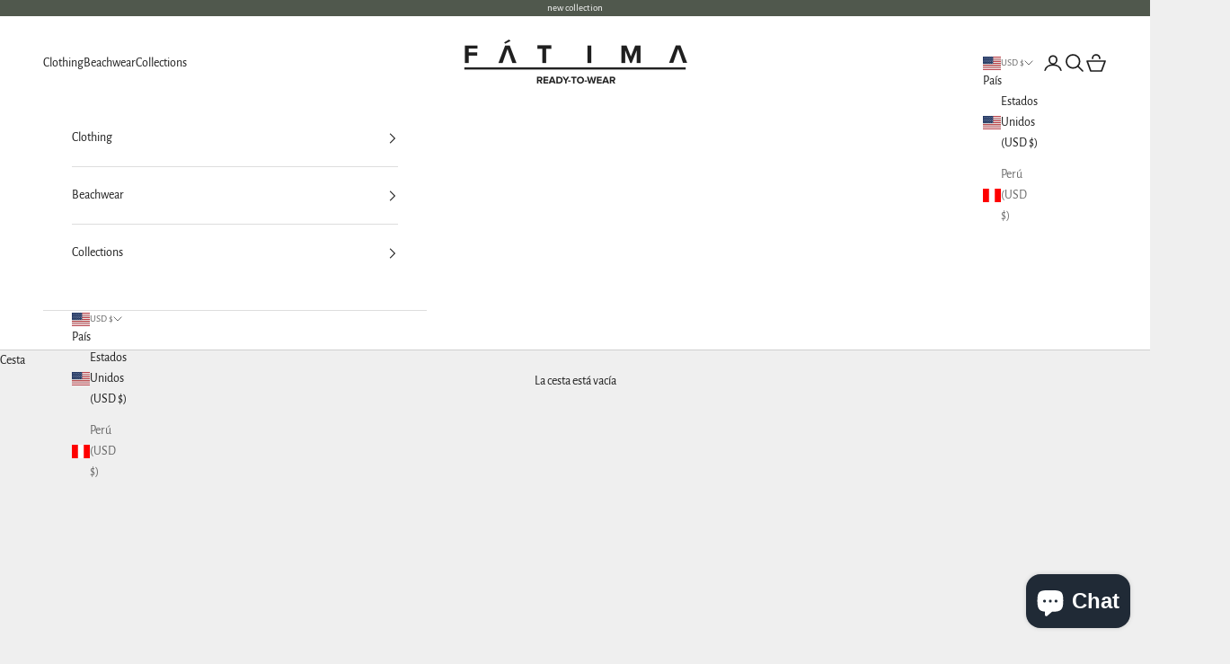

--- FILE ---
content_type: text/html; charset=utf-8
request_url: https://www.fatimaarrieta.com/collections/shorts
body_size: 24273
content:
<!doctype html>

<html class="no-js" lang="es" dir="ltr">
  <head>
    <meta charset="utf-8">
    <meta name="viewport" content="width=device-width, initial-scale=1.0, height=device-height, minimum-scale=1.0, maximum-scale=5.0">

    <title>SHORTS</title><link rel="canonical" href="https://www.fatimaarrieta.com/collections/shorts"><link rel="preconnect" href="https://cdn.shopify.com">
    <link rel="preconnect" href="https://fonts.shopifycdn.com" crossorigin>
    <link rel="dns-prefetch" href="https://productreviews.shopifycdn.com"><link rel="preload" href="//www.fatimaarrieta.com/cdn/fonts/instrument_sans/instrumentsans_n4.db86542ae5e1596dbdb28c279ae6c2086c4c5bfa.woff2" as="font" type="font/woff2" crossorigin><link rel="preload" href="//www.fatimaarrieta.com/cdn/fonts/alegreya_sans/alegreyasans_n4.e332e76eefe545db0f9180cd382ce06e2f88055f.woff2" as="font" type="font/woff2" crossorigin><meta property="og:type" content="website">
  <meta property="og:title" content="SHORTS"><meta property="og:image" content="http://www.fatimaarrieta.com/cdn/shop/collections/IMG_5429.png?v=1706111448&width=2048">
  <meta property="og:image:secure_url" content="https://www.fatimaarrieta.com/cdn/shop/collections/IMG_5429.png?v=1706111448&width=2048">
  <meta property="og:image:width" content="1050">
  <meta property="og:image:height" content="1575"><meta property="og:url" content="https://www.fatimaarrieta.com/collections/shorts">
<meta property="og:site_name" content="Fátima Arrieta"><meta name="twitter:card" content="summary"><meta name="twitter:title" content="SHORTS">
  <meta name="twitter:description" content=""><meta name="twitter:image" content="https://www.fatimaarrieta.com/cdn/shop/collections/IMG_5429.png?crop=center&height=1200&v=1706111448&width=1200">
  <meta name="twitter:image:alt" content="SHORTS">


  <script async crossorigin fetchpriority="high" src="/cdn/shopifycloud/importmap-polyfill/es-modules-shim.2.4.0.js"></script>
<script type="application/ld+json">
  {
    "@context": "https://schema.org",
    "@type": "BreadcrumbList",
  "itemListElement": [{
      "@type": "ListItem",
      "position": 1,
      "name": "Inicio",
      "item": "https://www.fatimaarrieta.com"
    },{
          "@type": "ListItem",
          "position": 2,
          "name": "SHORTS",
          "item": "https://www.fatimaarrieta.com/collections/shorts"
        }]
  }
  </script>

<style>/* Typography (heading) */
  @font-face {
  font-family: "Instrument Sans";
  font-weight: 400;
  font-style: normal;
  font-display: fallback;
  src: url("//www.fatimaarrieta.com/cdn/fonts/instrument_sans/instrumentsans_n4.db86542ae5e1596dbdb28c279ae6c2086c4c5bfa.woff2") format("woff2"),
       url("//www.fatimaarrieta.com/cdn/fonts/instrument_sans/instrumentsans_n4.510f1b081e58d08c30978f465518799851ef6d8b.woff") format("woff");
}

@font-face {
  font-family: "Instrument Sans";
  font-weight: 400;
  font-style: italic;
  font-display: fallback;
  src: url("//www.fatimaarrieta.com/cdn/fonts/instrument_sans/instrumentsans_i4.028d3c3cd8d085648c808ceb20cd2fd1eb3560e5.woff2") format("woff2"),
       url("//www.fatimaarrieta.com/cdn/fonts/instrument_sans/instrumentsans_i4.7e90d82df8dee29a99237cd19cc529d2206706a2.woff") format("woff");
}

/* Typography (body) */
  @font-face {
  font-family: "Alegreya Sans";
  font-weight: 400;
  font-style: normal;
  font-display: fallback;
  src: url("//www.fatimaarrieta.com/cdn/fonts/alegreya_sans/alegreyasans_n4.e332e76eefe545db0f9180cd382ce06e2f88055f.woff2") format("woff2"),
       url("//www.fatimaarrieta.com/cdn/fonts/alegreya_sans/alegreyasans_n4.2f538e6a7581234d2f67054a40fbfd36d80c2e56.woff") format("woff");
}

@font-face {
  font-family: "Alegreya Sans";
  font-weight: 400;
  font-style: italic;
  font-display: fallback;
  src: url("//www.fatimaarrieta.com/cdn/fonts/alegreya_sans/alegreyasans_i4.7156278bb23e48db294dc221d52a46fdc0183947.woff2") format("woff2"),
       url("//www.fatimaarrieta.com/cdn/fonts/alegreya_sans/alegreyasans_i4.7283a068f87063ea0a478d58f299dd97afe5e064.woff") format("woff");
}

@font-face {
  font-family: "Alegreya Sans";
  font-weight: 700;
  font-style: normal;
  font-display: fallback;
  src: url("//www.fatimaarrieta.com/cdn/fonts/alegreya_sans/alegreyasans_n7.3d9476fb0ebeda6ade9688d66cdb9524e329b866.woff2") format("woff2"),
       url("//www.fatimaarrieta.com/cdn/fonts/alegreya_sans/alegreyasans_n7.f29cc7ebdc42d1112e7f77e7b4655fa02c985111.woff") format("woff");
}

@font-face {
  font-family: "Alegreya Sans";
  font-weight: 700;
  font-style: italic;
  font-display: fallback;
  src: url("//www.fatimaarrieta.com/cdn/fonts/alegreya_sans/alegreyasans_i7.55aed94c5c86deedc38bc8fc0b8f7fe64ec06c3a.woff2") format("woff2"),
       url("//www.fatimaarrieta.com/cdn/fonts/alegreya_sans/alegreyasans_i7.b894eb092626c7721e865b7909f1ef5f5df8d3ac.woff") format("woff");
}

:root {
    /* Container */
    --container-max-width: 100%;
    --container-xxs-max-width: 27.5rem; /* 440px */
    --container-xs-max-width: 42.5rem; /* 680px */
    --container-sm-max-width: 61.25rem; /* 980px */
    --container-md-max-width: 71.875rem; /* 1150px */
    --container-lg-max-width: 78.75rem; /* 1260px */
    --container-xl-max-width: 85rem; /* 1360px */
    --container-gutter: 1.25rem;

    --section-with-border-vertical-spacing: 2.5rem;
    --section-with-border-vertical-spacing-tight:2.5rem;
    --section-without-border-vertical-spacing:3.75rem;
    --section-without-border-vertical-spacing-tight:3.75rem;

    --section-stack-gap:3rem;
    --section-stack-gap-tight: 2.25rem;

    /* Form settings */
    --form-gap: 1.25rem; /* Gap between fieldset and submit button */
    --fieldset-gap: 1rem; /* Gap between each form input within a fieldset */
    --form-control-gap: 0.625rem; /* Gap between input and label (ignored for floating label) */
    --checkbox-control-gap: 0.75rem; /* Horizontal gap between checkbox and its associated label */
    --input-padding-block: 0.65rem; /* Vertical padding for input, textarea and native select */
    --input-padding-inline: 0.8rem; /* Horizontal padding for input, textarea and native select */
    --checkbox-size: 0.875rem; /* Size (width and height) for checkbox */

    /* Other sizes */
    --sticky-area-height: calc(var(--announcement-bar-is-sticky, 0) * var(--announcement-bar-height, 0px) + var(--header-is-sticky, 0) * var(--header-height, 0px));

    /* RTL support */
    --transform-logical-flip: 1;
    --transform-origin-start: left;
    --transform-origin-end: right;

    /**
     * ---------------------------------------------------------------------
     * TYPOGRAPHY
     * ---------------------------------------------------------------------
     */

    /* Font properties */
    --heading-font-family: "Instrument Sans", sans-serif;
    --heading-font-weight: 400;
    --heading-font-style: normal;
    --heading-text-transform: uppercase;
    --heading-letter-spacing: 0.18em;
    --text-font-family: "Alegreya Sans", sans-serif;
    --text-font-weight: 400;
    --text-font-style: normal;
    --text-letter-spacing: 0.0em;
    --button-text-transform: uppercase;
    --button-letter-spacing: 0.18em;

    /* Font sizes */--text-heading-size-factor: 1;
    --text-h1: max(0.6875rem, clamp(1.375rem, 1.146341463414634rem + 0.975609756097561vw, 2rem) * var(--text-heading-size-factor));
    --text-h2: max(0.6875rem, clamp(1.25rem, 1.0670731707317074rem + 0.7804878048780488vw, 1.75rem) * var(--text-heading-size-factor));
    --text-h3: max(0.6875rem, clamp(1.125rem, 1.0335365853658536rem + 0.3902439024390244vw, 1.375rem) * var(--text-heading-size-factor));
    --text-h4: max(0.6875rem, clamp(1rem, 0.9542682926829268rem + 0.1951219512195122vw, 1.125rem) * var(--text-heading-size-factor));
    --text-h5: calc(0.875rem * var(--text-heading-size-factor));
    --text-h6: calc(0.75rem * var(--text-heading-size-factor));

    --text-xs: 0.75rem;
    --text-sm: 0.8125rem;
    --text-base: 0.875rem;
    --text-lg: 1.0rem;
    --text-xl: 1.125rem;

    /**
     * ---------------------------------------------------------------------
     * COLORS
     * ---------------------------------------------------------------------
     */

    /* Color settings */--accent: 28 28 28;
    --text-primary: 28 28 28;
    --background-primary: 239 239 239;
    --background-secondary: 255 255 255;
    --border-color: 207 207 207;
    --page-overlay: 0 0 0 / 0.4;

    /* Button colors */
    --button-background-primary: 28 28 28;
    --button-text-primary: 255 255 255;

    /* Status colors */
    --success-background: 212 227 203;
    --success-text: 48 122 7;
    --warning-background: 253 241 224;
    --warning-text: 237 138 0;
    --error-background: 243 204 204;
    --error-text: 203 43 43;

    /* Product colors */
    --on-sale-text: 227 44 43;
    --on-sale-badge-background: 227 44 43;
    --on-sale-badge-text: 255 255 255;
    --sold-out-badge-background: 239 239 239;
    --sold-out-badge-text: 0 0 0 / 0.65;
    --custom-badge-background: 28 28 28;
    --custom-badge-text: 255 255 255;
    --star-color: 28 28 28;

    /* Header colors */--header-background: 255 255 255;
    --header-text: 28 28 28;
    --header-border-color: 221 221 221;

    /* Footer colors */--footer-background: 255 255 255;
    --footer-text: 28 28 28;
    --footer-border-color: 221 221 221;

    /* Modal colors */--modal-background: 255 255 255;
    --modal-text: 28 28 28;
    --modal-border-color: 221 221 221;

    /* Drawer colors (reuse the same as modal) */
    --drawer-background: 255 255 255;
    --drawer-text: 28 28 28;
    --drawer-border-color: 221 221 221;

    /* Popover background (uses the primary background) */
    --popover-background: 255 255 255;
    --popover-text: 28 28 28;
    --popover-border-color: 207 207 207;

    /* Rounded variables (used for border radius) */
    --rounded-full: 9999px;
    --button-border-radius: 0.0rem;
    --input-border-radius: 0.0rem;

    /* Box shadow */
    --shadow-sm: 0 2px 8px rgb(0 0 0 / 0.05);
    --shadow: 0 5px 15px rgb(0 0 0 / 0.05);
    --shadow-md: 0 5px 30px rgb(0 0 0 / 0.05);
    --shadow-block: px px px rgb(var(--text-primary) / 0.0);

    /**
     * ---------------------------------------------------------------------
     * OTHER
     * ---------------------------------------------------------------------
     */

    --checkmark-svg-url: url(//www.fatimaarrieta.com/cdn/shop/t/5/assets/checkmark.svg?v=77552481021870063511698281137);
    --cursor-zoom-in-svg-url: url(//www.fatimaarrieta.com/cdn/shop/t/5/assets/cursor-zoom-in.svg?v=112480252220988712521698281137);
  }

  [dir="rtl"]:root {
    /* RTL support */
    --transform-logical-flip: -1;
    --transform-origin-start: right;
    --transform-origin-end: left;
  }

  @media screen and (min-width: 700px) {
    :root {
      /* Typography (font size) */
      --text-xs: 0.75rem;
      --text-sm: 0.8125rem;
      --text-base: 0.875rem;
      --text-lg: 1.0rem;
      --text-xl: 1.25rem;

      /* Spacing settings */
      --container-gutter: 2rem;
    }
  }

  @media screen and (min-width: 1000px) {
    :root {
      /* Spacing settings */
      --container-gutter: 3rem;

      --section-with-border-vertical-spacing: 4rem;
      --section-with-border-vertical-spacing-tight: 4rem;
      --section-without-border-vertical-spacing: 6rem;
      --section-without-border-vertical-spacing-tight: 6rem;

      --section-stack-gap:3rem;
      --section-stack-gap-tight:3rem;
    }
  }
</style><script>
  document.documentElement.classList.replace('no-js', 'js');

  // This allows to expose several variables to the global scope, to be used in scripts
  window.themeVariables = {
    settings: {
      showPageTransition: false,
      pageType: "collection",
      moneyFormat: "${{amount}}",
      moneyWithCurrencyFormat: "${{amount}} USD",
      currencyCodeEnabled: false,
      cartType: "page"
    },

    strings: {
      addToCartButton: "Añadir a la cesta",
      soldOutButton: "Agotado",
      preOrderButton: "Pedido previo",
      unavailableButton: "No disponible",
      addedToCart: "Añadido a la cesta",
      closeGallery: "Cerrar galería",
      zoomGallery: "Zoom",
      errorGallery: "No se puede cargar la imagen",
      soldOutBadge: "Agotado",
      discountBadge: "Ahorra @@",
      sku: "SKU:",
      shippingEstimatorNoResults: "No hacemos envíos a tu dirección.",
      shippingEstimatorOneResult: "Hay una tarifa de gastos de envío para tu dirección:",
      shippingEstimatorMultipleResults: "Hay varias tarifas de gastos de envío para tu dirección:",
      shippingEstimatorError: "Se produjo un error al recuperar las tarifas de gastos de envío:",
      next: "Siguiente",
      previous: "Anterior"
    },

    mediaQueries: {
      'sm': 'screen and (min-width: 700px)',
      'md': 'screen and (min-width: 1000px)',
      'lg': 'screen and (min-width: 1150px)',
      'xl': 'screen and (min-width: 1400px)',
      '2xl': 'screen and (min-width: 1600px)',
      'sm-max': 'screen and (max-width: 699px)',
      'md-max': 'screen and (max-width: 999px)',
      'lg-max': 'screen and (max-width: 1149px)',
      'xl-max': 'screen and (max-width: 1399px)',
      '2xl-max': 'screen and (max-width: 1599px)',
      'motion-safe': '(prefers-reduced-motion: no-preference)',
      'motion-reduce': '(prefers-reduced-motion: reduce)',
      'supports-hover': 'screen and (pointer: fine)',
      'supports-touch': 'screen and (hover: none)'
    }
  };</script><script async src="//www.fatimaarrieta.com/cdn/shop/t/5/assets/es-module-shims.min.js?v=114726340736633916291698281137"></script>

    <script type="importmap">{
        "imports": {
          "vendor": "//www.fatimaarrieta.com/cdn/shop/t/5/assets/vendor.min.js?v=181183994124102247771698281137",
          "theme": "//www.fatimaarrieta.com/cdn/shop/t/5/assets/theme.js?v=83948770700970541281698281137",
          "photoswipe": "//www.fatimaarrieta.com/cdn/shop/t/5/assets/photoswipe.min.js?v=96595610301167188461698281137"
        }
      }
    </script>

    <script type="module" src="//www.fatimaarrieta.com/cdn/shop/t/5/assets/vendor.min.js?v=181183994124102247771698281137"></script>
    <script type="module" src="//www.fatimaarrieta.com/cdn/shop/t/5/assets/theme.js?v=83948770700970541281698281137"></script>

    <script>window.performance && window.performance.mark && window.performance.mark('shopify.content_for_header.start');</script><meta id="shopify-digital-wallet" name="shopify-digital-wallet" content="/73475129643/digital_wallets/dialog">
<link rel="alternate" type="application/atom+xml" title="Feed" href="/collections/shorts.atom" />
<link rel="alternate" hreflang="x-default" href="https://www.fatimaarrieta.com/collections/shorts">
<link rel="alternate" hreflang="es" href="https://www.fatimaarrieta.com/collections/shorts">
<link rel="alternate" hreflang="es-PE" href="https://www.fatimaarrieta.com/es-pe/collections/shorts">
<link rel="alternate" type="application/json+oembed" href="https://www.fatimaarrieta.com/collections/shorts.oembed">
<script async="async" src="/checkouts/internal/preloads.js?locale=es-US"></script>
<script id="shopify-features" type="application/json">{"accessToken":"ac5a27054efe77958a57ad06e79ecf03","betas":["rich-media-storefront-analytics"],"domain":"www.fatimaarrieta.com","predictiveSearch":true,"shopId":73475129643,"locale":"es"}</script>
<script>var Shopify = Shopify || {};
Shopify.shop = "fatimaarrieta.myshopify.com";
Shopify.locale = "es";
Shopify.currency = {"active":"USD","rate":"1.0"};
Shopify.country = "US";
Shopify.theme = {"name":"Copia de Prestige","id":162513617195,"schema_name":"Prestige","schema_version":"7.1.0","theme_store_id":null,"role":"main"};
Shopify.theme.handle = "null";
Shopify.theme.style = {"id":null,"handle":null};
Shopify.cdnHost = "www.fatimaarrieta.com/cdn";
Shopify.routes = Shopify.routes || {};
Shopify.routes.root = "/";</script>
<script type="module">!function(o){(o.Shopify=o.Shopify||{}).modules=!0}(window);</script>
<script>!function(o){function n(){var o=[];function n(){o.push(Array.prototype.slice.apply(arguments))}return n.q=o,n}var t=o.Shopify=o.Shopify||{};t.loadFeatures=n(),t.autoloadFeatures=n()}(window);</script>
<script id="shop-js-analytics" type="application/json">{"pageType":"collection"}</script>
<script defer="defer" async type="module" src="//www.fatimaarrieta.com/cdn/shopifycloud/shop-js/modules/v2/client.init-shop-cart-sync_-aut3ZVe.es.esm.js"></script>
<script defer="defer" async type="module" src="//www.fatimaarrieta.com/cdn/shopifycloud/shop-js/modules/v2/chunk.common_jR-HGkUL.esm.js"></script>
<script type="module">
  await import("//www.fatimaarrieta.com/cdn/shopifycloud/shop-js/modules/v2/client.init-shop-cart-sync_-aut3ZVe.es.esm.js");
await import("//www.fatimaarrieta.com/cdn/shopifycloud/shop-js/modules/v2/chunk.common_jR-HGkUL.esm.js");

  window.Shopify.SignInWithShop?.initShopCartSync?.({"fedCMEnabled":true,"windoidEnabled":true});

</script>
<script id="__st">var __st={"a":73475129643,"offset":-18000,"reqid":"1e4dfe77-0841-4595-bd2a-dffce4f11a81-1768973560","pageurl":"www.fatimaarrieta.com\/collections\/shorts","u":"171995f7ee02","p":"collection","rtyp":"collection","rid":445017784619};</script>
<script>window.ShopifyPaypalV4VisibilityTracking = true;</script>
<script id="captcha-bootstrap">!function(){'use strict';const t='contact',e='account',n='new_comment',o=[[t,t],['blogs',n],['comments',n],[t,'customer']],c=[[e,'customer_login'],[e,'guest_login'],[e,'recover_customer_password'],[e,'create_customer']],r=t=>t.map((([t,e])=>`form[action*='/${t}']:not([data-nocaptcha='true']) input[name='form_type'][value='${e}']`)).join(','),a=t=>()=>t?[...document.querySelectorAll(t)].map((t=>t.form)):[];function s(){const t=[...o],e=r(t);return a(e)}const i='password',u='form_key',d=['recaptcha-v3-token','g-recaptcha-response','h-captcha-response',i],f=()=>{try{return window.sessionStorage}catch{return}},m='__shopify_v',_=t=>t.elements[u];function p(t,e,n=!1){try{const o=window.sessionStorage,c=JSON.parse(o.getItem(e)),{data:r}=function(t){const{data:e,action:n}=t;return t[m]||n?{data:e,action:n}:{data:t,action:n}}(c);for(const[e,n]of Object.entries(r))t.elements[e]&&(t.elements[e].value=n);n&&o.removeItem(e)}catch(o){console.error('form repopulation failed',{error:o})}}const l='form_type',E='cptcha';function T(t){t.dataset[E]=!0}const w=window,h=w.document,L='Shopify',v='ce_forms',y='captcha';let A=!1;((t,e)=>{const n=(g='f06e6c50-85a8-45c8-87d0-21a2b65856fe',I='https://cdn.shopify.com/shopifycloud/storefront-forms-hcaptcha/ce_storefront_forms_captcha_hcaptcha.v1.5.2.iife.js',D={infoText:'Protegido por hCaptcha',privacyText:'Privacidad',termsText:'Términos'},(t,e,n)=>{const o=w[L][v],c=o.bindForm;if(c)return c(t,g,e,D).then(n);var r;o.q.push([[t,g,e,D],n]),r=I,A||(h.body.append(Object.assign(h.createElement('script'),{id:'captcha-provider',async:!0,src:r})),A=!0)});var g,I,D;w[L]=w[L]||{},w[L][v]=w[L][v]||{},w[L][v].q=[],w[L][y]=w[L][y]||{},w[L][y].protect=function(t,e){n(t,void 0,e),T(t)},Object.freeze(w[L][y]),function(t,e,n,w,h,L){const[v,y,A,g]=function(t,e,n){const i=e?o:[],u=t?c:[],d=[...i,...u],f=r(d),m=r(i),_=r(d.filter((([t,e])=>n.includes(e))));return[a(f),a(m),a(_),s()]}(w,h,L),I=t=>{const e=t.target;return e instanceof HTMLFormElement?e:e&&e.form},D=t=>v().includes(t);t.addEventListener('submit',(t=>{const e=I(t);if(!e)return;const n=D(e)&&!e.dataset.hcaptchaBound&&!e.dataset.recaptchaBound,o=_(e),c=g().includes(e)&&(!o||!o.value);(n||c)&&t.preventDefault(),c&&!n&&(function(t){try{if(!f())return;!function(t){const e=f();if(!e)return;const n=_(t);if(!n)return;const o=n.value;o&&e.removeItem(o)}(t);const e=Array.from(Array(32),(()=>Math.random().toString(36)[2])).join('');!function(t,e){_(t)||t.append(Object.assign(document.createElement('input'),{type:'hidden',name:u})),t.elements[u].value=e}(t,e),function(t,e){const n=f();if(!n)return;const o=[...t.querySelectorAll(`input[type='${i}']`)].map((({name:t})=>t)),c=[...d,...o],r={};for(const[a,s]of new FormData(t).entries())c.includes(a)||(r[a]=s);n.setItem(e,JSON.stringify({[m]:1,action:t.action,data:r}))}(t,e)}catch(e){console.error('failed to persist form',e)}}(e),e.submit())}));const S=(t,e)=>{t&&!t.dataset[E]&&(n(t,e.some((e=>e===t))),T(t))};for(const o of['focusin','change'])t.addEventListener(o,(t=>{const e=I(t);D(e)&&S(e,y())}));const B=e.get('form_key'),M=e.get(l),P=B&&M;t.addEventListener('DOMContentLoaded',(()=>{const t=y();if(P)for(const e of t)e.elements[l].value===M&&p(e,B);[...new Set([...A(),...v().filter((t=>'true'===t.dataset.shopifyCaptcha))])].forEach((e=>S(e,t)))}))}(h,new URLSearchParams(w.location.search),n,t,e,['guest_login'])})(!0,!0)}();</script>
<script integrity="sha256-4kQ18oKyAcykRKYeNunJcIwy7WH5gtpwJnB7kiuLZ1E=" data-source-attribution="shopify.loadfeatures" defer="defer" src="//www.fatimaarrieta.com/cdn/shopifycloud/storefront/assets/storefront/load_feature-a0a9edcb.js" crossorigin="anonymous"></script>
<script data-source-attribution="shopify.dynamic_checkout.dynamic.init">var Shopify=Shopify||{};Shopify.PaymentButton=Shopify.PaymentButton||{isStorefrontPortableWallets:!0,init:function(){window.Shopify.PaymentButton.init=function(){};var t=document.createElement("script");t.src="https://www.fatimaarrieta.com/cdn/shopifycloud/portable-wallets/latest/portable-wallets.es.js",t.type="module",document.head.appendChild(t)}};
</script>
<script data-source-attribution="shopify.dynamic_checkout.buyer_consent">
  function portableWalletsHideBuyerConsent(e){var t=document.getElementById("shopify-buyer-consent"),n=document.getElementById("shopify-subscription-policy-button");t&&n&&(t.classList.add("hidden"),t.setAttribute("aria-hidden","true"),n.removeEventListener("click",e))}function portableWalletsShowBuyerConsent(e){var t=document.getElementById("shopify-buyer-consent"),n=document.getElementById("shopify-subscription-policy-button");t&&n&&(t.classList.remove("hidden"),t.removeAttribute("aria-hidden"),n.addEventListener("click",e))}window.Shopify?.PaymentButton&&(window.Shopify.PaymentButton.hideBuyerConsent=portableWalletsHideBuyerConsent,window.Shopify.PaymentButton.showBuyerConsent=portableWalletsShowBuyerConsent);
</script>
<script data-source-attribution="shopify.dynamic_checkout.cart.bootstrap">document.addEventListener("DOMContentLoaded",(function(){function t(){return document.querySelector("shopify-accelerated-checkout-cart, shopify-accelerated-checkout")}if(t())Shopify.PaymentButton.init();else{new MutationObserver((function(e,n){t()&&(Shopify.PaymentButton.init(),n.disconnect())})).observe(document.body,{childList:!0,subtree:!0})}}));
</script>

<script>window.performance && window.performance.mark && window.performance.mark('shopify.content_for_header.end');</script>
<link href="//www.fatimaarrieta.com/cdn/shop/t/5/assets/theme.css?v=46078275318303055091698281137" rel="stylesheet" type="text/css" media="all" /><!-- BEGIN app block: shopify://apps/hulk-form-builder/blocks/app-embed/b6b8dd14-356b-4725-a4ed-77232212b3c3 --><!-- BEGIN app snippet: hulkapps-formbuilder-theme-ext --><script type="text/javascript">
  
  if (typeof window.formbuilder_customer != "object") {
        window.formbuilder_customer = {}
  }

  window.hulkFormBuilder = {
    form_data: {},
    shop_data: {"shop_2Pu0m1zXiem684PrwCB5Yw":{"shop_uuid":"2Pu0m1zXiem684PrwCB5Yw","shop_timezone":"America\/Lima","shop_id":126589,"shop_is_after_submit_enabled":false,"shop_shopify_plan":"basic","shop_shopify_domain":"fatimaarrieta.myshopify.com","shop_remove_watermark":false,"shop_created_at":"2025-01-19T20:47:45.879Z","is_skip_metafield":false,"shop_deleted":false,"shop_disabled":false}},
    settings_data: {"shop_settings":{"shop_customise_msgs":[],"default_customise_msgs":{"is_required":"is required","thank_you":"Thank you! The form was submitted successfully.","processing":"Processing...","valid_data":"Please provide valid data","valid_email":"Provide valid email format","valid_tags":"HTML Tags are not allowed","valid_phone":"Provide valid phone number","valid_captcha":"Please provide valid captcha response","valid_url":"Provide valid URL","only_number_alloud":"Provide valid number in","number_less":"must be less than","number_more":"must be more than","image_must_less":"Image must be less than 20MB","image_number":"Images allowed","image_extension":"Invalid extension! Please provide image file","error_image_upload":"Error in image upload. Please try again.","error_file_upload":"Error in file upload. Please try again.","your_response":"Your response","error_form_submit":"Error occur.Please try again after sometime.","email_submitted":"Form with this email is already submitted","invalid_email_by_zerobounce":"The email address you entered appears to be invalid. Please check it and try again.","download_file":"Download file","card_details_invalid":"Your card details are invalid","card_details":"Card details","please_enter_card_details":"Please enter card details","card_number":"Card number","exp_mm":"Exp MM","exp_yy":"Exp YY","crd_cvc":"CVV","payment_value":"Payment amount","please_enter_payment_amount":"Please enter payment amount","address1":"Address line 1","address2":"Address line 2","city":"City","province":"Province","zipcode":"Zip code","country":"Country","blocked_domain":"This form does not accept addresses from","file_must_less":"File must be less than 20MB","file_extension":"Invalid extension! Please provide file","only_file_number_alloud":"files allowed","previous":"Previous","next":"Next","must_have_a_input":"Please enter at least one field.","please_enter_required_data":"Please enter required data","atleast_one_special_char":"Include at least one special character","atleast_one_lowercase_char":"Include at least one lowercase character","atleast_one_uppercase_char":"Include at least one uppercase character","atleast_one_number":"Include at least one number","must_have_8_chars":"Must have 8 characters long","be_between_8_and_12_chars":"Be between 8 and 12 characters long","please_select":"Please Select","phone_submitted":"Form with this phone number is already submitted","user_res_parse_error":"Error while submitting the form","valid_same_values":"values must be same","product_choice_clear_selection":"Clear Selection","picture_choice_clear_selection":"Clear Selection","remove_all_for_file_image_upload":"Remove All","invalid_file_type_for_image_upload":"You can't upload files of this type.","invalid_file_type_for_signature_upload":"You can't upload files of this type.","max_files_exceeded_for_file_upload":"You can not upload any more files.","max_files_exceeded_for_image_upload":"You can not upload any more files.","file_already_exist":"File already uploaded","max_limit_exceed":"You have added the maximum number of text fields.","cancel_upload_for_file_upload":"Cancel upload","cancel_upload_for_image_upload":"Cancel upload","cancel_upload_for_signature_upload":"Cancel upload"},"shop_blocked_domains":[]}},
    features_data: {"shop_plan_features":{"shop_plan_features":["unlimited-forms","full-design-customization","export-form-submissions","multiple-recipients-for-form-submissions","multiple-admin-notifications","enable-captcha","unlimited-file-uploads","save-submitted-form-data","set-auto-response-message","conditional-logic","form-banner","save-as-draft-facility","include-user-response-in-admin-email","disable-form-submission","file-upload"]}},
    shop: null,
    shop_id: null,
    plan_features: null,
    validateDoubleQuotes: false,
    assets: {
      extraFunctions: "https://cdn.shopify.com/extensions/019bb5ee-ec40-7527-955d-c1b8751eb060/form-builder-by-hulkapps-50/assets/extra-functions.js",
      extraStyles: "https://cdn.shopify.com/extensions/019bb5ee-ec40-7527-955d-c1b8751eb060/form-builder-by-hulkapps-50/assets/extra-styles.css",
      bootstrapStyles: "https://cdn.shopify.com/extensions/019bb5ee-ec40-7527-955d-c1b8751eb060/form-builder-by-hulkapps-50/assets/theme-app-extension-bootstrap.css"
    },
    translations: {
      htmlTagNotAllowed: "HTML Tags are not allowed",
      sqlQueryNotAllowed: "SQL Queries are not allowed",
      doubleQuoteNotAllowed: "Double quotes are not allowed",
      vorwerkHttpWwwNotAllowed: "The words \u0026#39;http\u0026#39; and \u0026#39;www\u0026#39; are not allowed. Please remove them and try again.",
      maxTextFieldsReached: "You have added the maximum number of text fields.",
      avoidNegativeWords: "Avoid negative words: Don\u0026#39;t use negative words in your contact message.",
      customDesignOnly: "This form is for custom designs requests. For general inquiries please contact our team at info@stagheaddesigns.com",
      zerobounceApiErrorMsg: "We couldn\u0026#39;t verify your email due to a technical issue. Please try again later.",
    }

  }

  

  window.FbThemeAppExtSettingsHash = {}
  
</script><!-- END app snippet --><!-- END app block --><script src="https://cdn.shopify.com/extensions/e8878072-2f6b-4e89-8082-94b04320908d/inbox-1254/assets/inbox-chat-loader.js" type="text/javascript" defer="defer"></script>
<script src="https://cdn.shopify.com/extensions/019bb5ee-ec40-7527-955d-c1b8751eb060/form-builder-by-hulkapps-50/assets/form-builder-script.js" type="text/javascript" defer="defer"></script>
<link href="https://monorail-edge.shopifysvc.com" rel="dns-prefetch">
<script>(function(){if ("sendBeacon" in navigator && "performance" in window) {try {var session_token_from_headers = performance.getEntriesByType('navigation')[0].serverTiming.find(x => x.name == '_s').description;} catch {var session_token_from_headers = undefined;}var session_cookie_matches = document.cookie.match(/_shopify_s=([^;]*)/);var session_token_from_cookie = session_cookie_matches && session_cookie_matches.length === 2 ? session_cookie_matches[1] : "";var session_token = session_token_from_headers || session_token_from_cookie || "";function handle_abandonment_event(e) {var entries = performance.getEntries().filter(function(entry) {return /monorail-edge.shopifysvc.com/.test(entry.name);});if (!window.abandonment_tracked && entries.length === 0) {window.abandonment_tracked = true;var currentMs = Date.now();var navigation_start = performance.timing.navigationStart;var payload = {shop_id: 73475129643,url: window.location.href,navigation_start,duration: currentMs - navigation_start,session_token,page_type: "collection"};window.navigator.sendBeacon("https://monorail-edge.shopifysvc.com/v1/produce", JSON.stringify({schema_id: "online_store_buyer_site_abandonment/1.1",payload: payload,metadata: {event_created_at_ms: currentMs,event_sent_at_ms: currentMs}}));}}window.addEventListener('pagehide', handle_abandonment_event);}}());</script>
<script id="web-pixels-manager-setup">(function e(e,d,r,n,o){if(void 0===o&&(o={}),!Boolean(null===(a=null===(i=window.Shopify)||void 0===i?void 0:i.analytics)||void 0===a?void 0:a.replayQueue)){var i,a;window.Shopify=window.Shopify||{};var t=window.Shopify;t.analytics=t.analytics||{};var s=t.analytics;s.replayQueue=[],s.publish=function(e,d,r){return s.replayQueue.push([e,d,r]),!0};try{self.performance.mark("wpm:start")}catch(e){}var l=function(){var e={modern:/Edge?\/(1{2}[4-9]|1[2-9]\d|[2-9]\d{2}|\d{4,})\.\d+(\.\d+|)|Firefox\/(1{2}[4-9]|1[2-9]\d|[2-9]\d{2}|\d{4,})\.\d+(\.\d+|)|Chrom(ium|e)\/(9{2}|\d{3,})\.\d+(\.\d+|)|(Maci|X1{2}).+ Version\/(15\.\d+|(1[6-9]|[2-9]\d|\d{3,})\.\d+)([,.]\d+|)( \(\w+\)|)( Mobile\/\w+|) Safari\/|Chrome.+OPR\/(9{2}|\d{3,})\.\d+\.\d+|(CPU[ +]OS|iPhone[ +]OS|CPU[ +]iPhone|CPU IPhone OS|CPU iPad OS)[ +]+(15[._]\d+|(1[6-9]|[2-9]\d|\d{3,})[._]\d+)([._]\d+|)|Android:?[ /-](13[3-9]|1[4-9]\d|[2-9]\d{2}|\d{4,})(\.\d+|)(\.\d+|)|Android.+Firefox\/(13[5-9]|1[4-9]\d|[2-9]\d{2}|\d{4,})\.\d+(\.\d+|)|Android.+Chrom(ium|e)\/(13[3-9]|1[4-9]\d|[2-9]\d{2}|\d{4,})\.\d+(\.\d+|)|SamsungBrowser\/([2-9]\d|\d{3,})\.\d+/,legacy:/Edge?\/(1[6-9]|[2-9]\d|\d{3,})\.\d+(\.\d+|)|Firefox\/(5[4-9]|[6-9]\d|\d{3,})\.\d+(\.\d+|)|Chrom(ium|e)\/(5[1-9]|[6-9]\d|\d{3,})\.\d+(\.\d+|)([\d.]+$|.*Safari\/(?![\d.]+ Edge\/[\d.]+$))|(Maci|X1{2}).+ Version\/(10\.\d+|(1[1-9]|[2-9]\d|\d{3,})\.\d+)([,.]\d+|)( \(\w+\)|)( Mobile\/\w+|) Safari\/|Chrome.+OPR\/(3[89]|[4-9]\d|\d{3,})\.\d+\.\d+|(CPU[ +]OS|iPhone[ +]OS|CPU[ +]iPhone|CPU IPhone OS|CPU iPad OS)[ +]+(10[._]\d+|(1[1-9]|[2-9]\d|\d{3,})[._]\d+)([._]\d+|)|Android:?[ /-](13[3-9]|1[4-9]\d|[2-9]\d{2}|\d{4,})(\.\d+|)(\.\d+|)|Mobile Safari.+OPR\/([89]\d|\d{3,})\.\d+\.\d+|Android.+Firefox\/(13[5-9]|1[4-9]\d|[2-9]\d{2}|\d{4,})\.\d+(\.\d+|)|Android.+Chrom(ium|e)\/(13[3-9]|1[4-9]\d|[2-9]\d{2}|\d{4,})\.\d+(\.\d+|)|Android.+(UC? ?Browser|UCWEB|U3)[ /]?(15\.([5-9]|\d{2,})|(1[6-9]|[2-9]\d|\d{3,})\.\d+)\.\d+|SamsungBrowser\/(5\.\d+|([6-9]|\d{2,})\.\d+)|Android.+MQ{2}Browser\/(14(\.(9|\d{2,})|)|(1[5-9]|[2-9]\d|\d{3,})(\.\d+|))(\.\d+|)|K[Aa][Ii]OS\/(3\.\d+|([4-9]|\d{2,})\.\d+)(\.\d+|)/},d=e.modern,r=e.legacy,n=navigator.userAgent;return n.match(d)?"modern":n.match(r)?"legacy":"unknown"}(),u="modern"===l?"modern":"legacy",c=(null!=n?n:{modern:"",legacy:""})[u],f=function(e){return[e.baseUrl,"/wpm","/b",e.hashVersion,"modern"===e.buildTarget?"m":"l",".js"].join("")}({baseUrl:d,hashVersion:r,buildTarget:u}),m=function(e){var d=e.version,r=e.bundleTarget,n=e.surface,o=e.pageUrl,i=e.monorailEndpoint;return{emit:function(e){var a=e.status,t=e.errorMsg,s=(new Date).getTime(),l=JSON.stringify({metadata:{event_sent_at_ms:s},events:[{schema_id:"web_pixels_manager_load/3.1",payload:{version:d,bundle_target:r,page_url:o,status:a,surface:n,error_msg:t},metadata:{event_created_at_ms:s}}]});if(!i)return console&&console.warn&&console.warn("[Web Pixels Manager] No Monorail endpoint provided, skipping logging."),!1;try{return self.navigator.sendBeacon.bind(self.navigator)(i,l)}catch(e){}var u=new XMLHttpRequest;try{return u.open("POST",i,!0),u.setRequestHeader("Content-Type","text/plain"),u.send(l),!0}catch(e){return console&&console.warn&&console.warn("[Web Pixels Manager] Got an unhandled error while logging to Monorail."),!1}}}}({version:r,bundleTarget:l,surface:e.surface,pageUrl:self.location.href,monorailEndpoint:e.monorailEndpoint});try{o.browserTarget=l,function(e){var d=e.src,r=e.async,n=void 0===r||r,o=e.onload,i=e.onerror,a=e.sri,t=e.scriptDataAttributes,s=void 0===t?{}:t,l=document.createElement("script"),u=document.querySelector("head"),c=document.querySelector("body");if(l.async=n,l.src=d,a&&(l.integrity=a,l.crossOrigin="anonymous"),s)for(var f in s)if(Object.prototype.hasOwnProperty.call(s,f))try{l.dataset[f]=s[f]}catch(e){}if(o&&l.addEventListener("load",o),i&&l.addEventListener("error",i),u)u.appendChild(l);else{if(!c)throw new Error("Did not find a head or body element to append the script");c.appendChild(l)}}({src:f,async:!0,onload:function(){if(!function(){var e,d;return Boolean(null===(d=null===(e=window.Shopify)||void 0===e?void 0:e.analytics)||void 0===d?void 0:d.initialized)}()){var d=window.webPixelsManager.init(e)||void 0;if(d){var r=window.Shopify.analytics;r.replayQueue.forEach((function(e){var r=e[0],n=e[1],o=e[2];d.publishCustomEvent(r,n,o)})),r.replayQueue=[],r.publish=d.publishCustomEvent,r.visitor=d.visitor,r.initialized=!0}}},onerror:function(){return m.emit({status:"failed",errorMsg:"".concat(f," has failed to load")})},sri:function(e){var d=/^sha384-[A-Za-z0-9+/=]+$/;return"string"==typeof e&&d.test(e)}(c)?c:"",scriptDataAttributes:o}),m.emit({status:"loading"})}catch(e){m.emit({status:"failed",errorMsg:(null==e?void 0:e.message)||"Unknown error"})}}})({shopId: 73475129643,storefrontBaseUrl: "https://www.fatimaarrieta.com",extensionsBaseUrl: "https://extensions.shopifycdn.com/cdn/shopifycloud/web-pixels-manager",monorailEndpoint: "https://monorail-edge.shopifysvc.com/unstable/produce_batch",surface: "storefront-renderer",enabledBetaFlags: ["2dca8a86"],webPixelsConfigList: [{"id":"shopify-app-pixel","configuration":"{}","eventPayloadVersion":"v1","runtimeContext":"STRICT","scriptVersion":"0450","apiClientId":"shopify-pixel","type":"APP","privacyPurposes":["ANALYTICS","MARKETING"]},{"id":"shopify-custom-pixel","eventPayloadVersion":"v1","runtimeContext":"LAX","scriptVersion":"0450","apiClientId":"shopify-pixel","type":"CUSTOM","privacyPurposes":["ANALYTICS","MARKETING"]}],isMerchantRequest: false,initData: {"shop":{"name":"Fátima Arrieta","paymentSettings":{"currencyCode":"USD"},"myshopifyDomain":"fatimaarrieta.myshopify.com","countryCode":"PE","storefrontUrl":"https:\/\/www.fatimaarrieta.com"},"customer":null,"cart":null,"checkout":null,"productVariants":[],"purchasingCompany":null},},"https://www.fatimaarrieta.com/cdn","fcfee988w5aeb613cpc8e4bc33m6693e112",{"modern":"","legacy":""},{"shopId":"73475129643","storefrontBaseUrl":"https:\/\/www.fatimaarrieta.com","extensionBaseUrl":"https:\/\/extensions.shopifycdn.com\/cdn\/shopifycloud\/web-pixels-manager","surface":"storefront-renderer","enabledBetaFlags":"[\"2dca8a86\"]","isMerchantRequest":"false","hashVersion":"fcfee988w5aeb613cpc8e4bc33m6693e112","publish":"custom","events":"[[\"page_viewed\",{}],[\"collection_viewed\",{\"collection\":{\"id\":\"445017784619\",\"title\":\"SHORTS\",\"productVariants\":[{\"price\":{\"amount\":195.0,\"currencyCode\":\"USD\"},\"product\":{\"title\":\"\\\"Ukiyo\\\" dress\",\"vendor\":\"Fátima Arrieta\",\"id\":\"8999924334891\",\"untranslatedTitle\":\"\\\"Ukiyo\\\" dress\",\"url\":\"\/products\/ukiyo-short-8\",\"type\":\"Shorts\"},\"id\":\"47826984927531\",\"image\":{\"src\":\"\/\/www.fatimaarrieta.com\/cdn\/shop\/files\/FATIMA2024VERANO7416.jpg?v=1706108894\"},\"sku\":null,\"title\":\"XS\",\"untranslatedTitle\":\"XS\"},{\"price\":{\"amount\":99.0,\"currencyCode\":\"USD\"},\"product\":{\"title\":\"\\\"Ukiyo\\\" Short\",\"vendor\":\"Fátima Arrieta\",\"id\":\"8999909327147\",\"untranslatedTitle\":\"\\\"Ukiyo\\\" Short\",\"url\":\"\/products\/ukiyo-short-7\",\"type\":\"Shorts\"},\"id\":\"47826958549291\",\"image\":{\"src\":\"\/\/www.fatimaarrieta.com\/cdn\/shop\/files\/FATIMA2024VERANO7349.jpg?v=1706108434\"},\"sku\":null,\"title\":\"XS\",\"untranslatedTitle\":\"XS\"},{\"price\":{\"amount\":99.0,\"currencyCode\":\"USD\"},\"product\":{\"title\":\"\\\"Ukiyo\\\" Short\",\"vendor\":\"Fátima Arrieta\",\"id\":\"8999906607403\",\"untranslatedTitle\":\"\\\"Ukiyo\\\" Short\",\"url\":\"\/products\/ukiyo-short-6\",\"type\":\"Shorts\"},\"id\":\"47826953994539\",\"image\":{\"src\":\"\/\/www.fatimaarrieta.com\/cdn\/shop\/files\/FATIMA2024VERANO7323.jpg?v=1706108370\"},\"sku\":null,\"title\":\"XS\",\"untranslatedTitle\":\"XS\"},{\"price\":{\"amount\":115.0,\"currencyCode\":\"USD\"},\"product\":{\"title\":\"\\\"Sheishin\\\" Short\",\"vendor\":\"Fátima Arrieta\",\"id\":\"8999904477483\",\"untranslatedTitle\":\"\\\"Sheishin\\\" Short\",\"url\":\"\/products\/sheishin-short\",\"type\":\"Shorts\"},\"id\":\"47826950095147\",\"image\":{\"src\":\"\/\/www.fatimaarrieta.com\/cdn\/shop\/files\/FATIMA2024VERANO7263.jpg?v=1706108280\"},\"sku\":null,\"title\":\"XS\",\"untranslatedTitle\":\"XS\"},{\"price\":{\"amount\":99.0,\"currencyCode\":\"USD\"},\"product\":{\"title\":\"\\\"Ukiyo\\\" Short\",\"vendor\":\"Fátima Arrieta\",\"id\":\"8999897956651\",\"untranslatedTitle\":\"\\\"Ukiyo\\\" Short\",\"url\":\"\/products\/ukiyo-short-5\",\"type\":\"Shorts\"},\"id\":\"47826940559659\",\"image\":{\"src\":\"\/\/www.fatimaarrieta.com\/cdn\/shop\/files\/FATIMA2024VERANO7186_7fff8f92-2ce1-4132-88d6-699e8b3634fe.jpg?v=1706108108\"},\"sku\":null,\"title\":\"XS\",\"untranslatedTitle\":\"XS\"},{\"price\":{\"amount\":99.0,\"currencyCode\":\"USD\"},\"product\":{\"title\":\"\\\"Ukiyo\\\" Short\",\"vendor\":\"Fátima Arrieta\",\"id\":\"8999892189483\",\"untranslatedTitle\":\"\\\"Ukiyo\\\" Short\",\"url\":\"\/products\/ukiyo-short-4\",\"type\":\"Shorts\"},\"id\":\"47826932760875\",\"image\":{\"src\":\"\/\/www.fatimaarrieta.com\/cdn\/shop\/files\/FATIMA2024VERANO7174_9d847ca3-0522-4efd-b024-aa970135a4c7.jpg?v=1706108045\"},\"sku\":null,\"title\":\"XS\",\"untranslatedTitle\":\"XS\"},{\"price\":{\"amount\":99.0,\"currencyCode\":\"USD\"},\"product\":{\"title\":\"\\\"Ukiyo\\\" Short\",\"vendor\":\"Fátima Arrieta\",\"id\":\"8999889502507\",\"untranslatedTitle\":\"\\\"Ukiyo\\\" Short\",\"url\":\"\/products\/ukiyo-short-3\",\"type\":\"Shorts\"},\"id\":\"47826927681835\",\"image\":{\"src\":\"\/\/www.fatimaarrieta.com\/cdn\/shop\/files\/FATIMA2024VERANO7126_e77fc7a6-c894-4d66-8a8e-4f3f3c0aa657.jpg?v=1706107926\"},\"sku\":null,\"title\":\"XS\",\"untranslatedTitle\":\"XS\"},{\"price\":{\"amount\":99.0,\"currencyCode\":\"USD\"},\"product\":{\"title\":\"\\\"Ukiyo\\\" Short\",\"vendor\":\"Fátima Arrieta\",\"id\":\"8999881310507\",\"untranslatedTitle\":\"\\\"Ukiyo\\\" Short\",\"url\":\"\/products\/ukiyo-short-2\",\"type\":\"Shorts\"},\"id\":\"47826914804011\",\"image\":{\"src\":\"\/\/www.fatimaarrieta.com\/cdn\/shop\/files\/FATIMA2024VERANO7089.jpg?v=1706107863\"},\"sku\":null,\"title\":\"XS\",\"untranslatedTitle\":\"XS\"},{\"price\":{\"amount\":99.0,\"currencyCode\":\"USD\"},\"product\":{\"title\":\"\\\"Ukiyo\\\" Short\",\"vendor\":\"Fátima Arrieta\",\"id\":\"8999878426923\",\"untranslatedTitle\":\"\\\"Ukiyo\\\" Short\",\"url\":\"\/products\/ukiyo-short-1\",\"type\":\"Shorts\"},\"id\":\"47826910511403\",\"image\":{\"src\":\"\/\/www.fatimaarrieta.com\/cdn\/shop\/files\/FATIMA2024VERANO6976.jpg?v=1706107658\"},\"sku\":null,\"title\":\"XS\",\"untranslatedTitle\":\"XS\"}]}}]]"});</script><script>
  window.ShopifyAnalytics = window.ShopifyAnalytics || {};
  window.ShopifyAnalytics.meta = window.ShopifyAnalytics.meta || {};
  window.ShopifyAnalytics.meta.currency = 'USD';
  var meta = {"products":[{"id":8999924334891,"gid":"gid:\/\/shopify\/Product\/8999924334891","vendor":"Fátima Arrieta","type":"Shorts","handle":"ukiyo-short-8","variants":[{"id":47826984927531,"price":19500,"name":"\"Ukiyo\" dress - XS","public_title":"XS","sku":null},{"id":47826984960299,"price":19500,"name":"\"Ukiyo\" dress - S","public_title":"S","sku":null},{"id":47826984993067,"price":19500,"name":"\"Ukiyo\" dress - M","public_title":"M","sku":null},{"id":47826985025835,"price":19500,"name":"\"Ukiyo\" dress - L","public_title":"L","sku":null}],"remote":false},{"id":8999909327147,"gid":"gid:\/\/shopify\/Product\/8999909327147","vendor":"Fátima Arrieta","type":"Shorts","handle":"ukiyo-short-7","variants":[{"id":47826958549291,"price":9900,"name":"\"Ukiyo\" Short - XS","public_title":"XS","sku":null},{"id":47826958582059,"price":9900,"name":"\"Ukiyo\" Short - S","public_title":"S","sku":null},{"id":47826958614827,"price":9900,"name":"\"Ukiyo\" Short - M","public_title":"M","sku":null},{"id":47826958647595,"price":9900,"name":"\"Ukiyo\" Short - L","public_title":"L","sku":null}],"remote":false},{"id":8999906607403,"gid":"gid:\/\/shopify\/Product\/8999906607403","vendor":"Fátima Arrieta","type":"Shorts","handle":"ukiyo-short-6","variants":[{"id":47826953994539,"price":9900,"name":"\"Ukiyo\" Short - XS","public_title":"XS","sku":null},{"id":47826954027307,"price":9900,"name":"\"Ukiyo\" Short - S","public_title":"S","sku":null},{"id":47826954060075,"price":9900,"name":"\"Ukiyo\" Short - M","public_title":"M","sku":null},{"id":47826954092843,"price":9900,"name":"\"Ukiyo\" Short - L","public_title":"L","sku":null}],"remote":false},{"id":8999904477483,"gid":"gid:\/\/shopify\/Product\/8999904477483","vendor":"Fátima Arrieta","type":"Shorts","handle":"sheishin-short","variants":[{"id":47826950095147,"price":11500,"name":"\"Sheishin\" Short - XS","public_title":"XS","sku":null},{"id":47826950127915,"price":11500,"name":"\"Sheishin\" Short - S","public_title":"S","sku":null},{"id":47826950160683,"price":11500,"name":"\"Sheishin\" Short - M","public_title":"M","sku":null},{"id":47826950193451,"price":11500,"name":"\"Sheishin\" Short - L","public_title":"L","sku":null}],"remote":false},{"id":8999897956651,"gid":"gid:\/\/shopify\/Product\/8999897956651","vendor":"Fátima Arrieta","type":"Shorts","handle":"ukiyo-short-5","variants":[{"id":47826940559659,"price":9900,"name":"\"Ukiyo\" Short - XS","public_title":"XS","sku":null},{"id":47826940592427,"price":9900,"name":"\"Ukiyo\" Short - S","public_title":"S","sku":null},{"id":47826940625195,"price":9900,"name":"\"Ukiyo\" Short - M","public_title":"M","sku":null},{"id":47826940657963,"price":9900,"name":"\"Ukiyo\" Short - L","public_title":"L","sku":null}],"remote":false},{"id":8999892189483,"gid":"gid:\/\/shopify\/Product\/8999892189483","vendor":"Fátima Arrieta","type":"Shorts","handle":"ukiyo-short-4","variants":[{"id":47826932760875,"price":9900,"name":"\"Ukiyo\" Short - XS","public_title":"XS","sku":null},{"id":47826932793643,"price":9900,"name":"\"Ukiyo\" Short - S","public_title":"S","sku":null},{"id":47826932826411,"price":9900,"name":"\"Ukiyo\" Short - M","public_title":"M","sku":null},{"id":47826932859179,"price":9900,"name":"\"Ukiyo\" Short - L","public_title":"L","sku":null}],"remote":false},{"id":8999889502507,"gid":"gid:\/\/shopify\/Product\/8999889502507","vendor":"Fátima Arrieta","type":"Shorts","handle":"ukiyo-short-3","variants":[{"id":47826927681835,"price":9900,"name":"\"Ukiyo\" Short - XS","public_title":"XS","sku":null},{"id":47826927714603,"price":9900,"name":"\"Ukiyo\" Short - S","public_title":"S","sku":null},{"id":47826927747371,"price":9900,"name":"\"Ukiyo\" Short - M","public_title":"M","sku":null},{"id":47826927780139,"price":9900,"name":"\"Ukiyo\" Short - L","public_title":"L","sku":null}],"remote":false},{"id":8999881310507,"gid":"gid:\/\/shopify\/Product\/8999881310507","vendor":"Fátima Arrieta","type":"Shorts","handle":"ukiyo-short-2","variants":[{"id":47826914804011,"price":9900,"name":"\"Ukiyo\" Short - XS","public_title":"XS","sku":null},{"id":47826914836779,"price":9900,"name":"\"Ukiyo\" Short - S","public_title":"S","sku":null},{"id":47826914869547,"price":9900,"name":"\"Ukiyo\" Short - M","public_title":"M","sku":null},{"id":47826914902315,"price":9900,"name":"\"Ukiyo\" Short - L","public_title":"L","sku":null}],"remote":false},{"id":8999878426923,"gid":"gid:\/\/shopify\/Product\/8999878426923","vendor":"Fátima Arrieta","type":"Shorts","handle":"ukiyo-short-1","variants":[{"id":47826910511403,"price":9900,"name":"\"Ukiyo\" Short - XS","public_title":"XS","sku":null},{"id":47826910544171,"price":9900,"name":"\"Ukiyo\" Short - S","public_title":"S","sku":null},{"id":47826910576939,"price":9900,"name":"\"Ukiyo\" Short - M","public_title":"M","sku":null},{"id":47826910609707,"price":9900,"name":"\"Ukiyo\" Short - L","public_title":"L","sku":null}],"remote":false}],"page":{"pageType":"collection","resourceType":"collection","resourceId":445017784619,"requestId":"1e4dfe77-0841-4595-bd2a-dffce4f11a81-1768973560"}};
  for (var attr in meta) {
    window.ShopifyAnalytics.meta[attr] = meta[attr];
  }
</script>
<script class="analytics">
  (function () {
    var customDocumentWrite = function(content) {
      var jquery = null;

      if (window.jQuery) {
        jquery = window.jQuery;
      } else if (window.Checkout && window.Checkout.$) {
        jquery = window.Checkout.$;
      }

      if (jquery) {
        jquery('body').append(content);
      }
    };

    var hasLoggedConversion = function(token) {
      if (token) {
        return document.cookie.indexOf('loggedConversion=' + token) !== -1;
      }
      return false;
    }

    var setCookieIfConversion = function(token) {
      if (token) {
        var twoMonthsFromNow = new Date(Date.now());
        twoMonthsFromNow.setMonth(twoMonthsFromNow.getMonth() + 2);

        document.cookie = 'loggedConversion=' + token + '; expires=' + twoMonthsFromNow;
      }
    }

    var trekkie = window.ShopifyAnalytics.lib = window.trekkie = window.trekkie || [];
    if (trekkie.integrations) {
      return;
    }
    trekkie.methods = [
      'identify',
      'page',
      'ready',
      'track',
      'trackForm',
      'trackLink'
    ];
    trekkie.factory = function(method) {
      return function() {
        var args = Array.prototype.slice.call(arguments);
        args.unshift(method);
        trekkie.push(args);
        return trekkie;
      };
    };
    for (var i = 0; i < trekkie.methods.length; i++) {
      var key = trekkie.methods[i];
      trekkie[key] = trekkie.factory(key);
    }
    trekkie.load = function(config) {
      trekkie.config = config || {};
      trekkie.config.initialDocumentCookie = document.cookie;
      var first = document.getElementsByTagName('script')[0];
      var script = document.createElement('script');
      script.type = 'text/javascript';
      script.onerror = function(e) {
        var scriptFallback = document.createElement('script');
        scriptFallback.type = 'text/javascript';
        scriptFallback.onerror = function(error) {
                var Monorail = {
      produce: function produce(monorailDomain, schemaId, payload) {
        var currentMs = new Date().getTime();
        var event = {
          schema_id: schemaId,
          payload: payload,
          metadata: {
            event_created_at_ms: currentMs,
            event_sent_at_ms: currentMs
          }
        };
        return Monorail.sendRequest("https://" + monorailDomain + "/v1/produce", JSON.stringify(event));
      },
      sendRequest: function sendRequest(endpointUrl, payload) {
        // Try the sendBeacon API
        if (window && window.navigator && typeof window.navigator.sendBeacon === 'function' && typeof window.Blob === 'function' && !Monorail.isIos12()) {
          var blobData = new window.Blob([payload], {
            type: 'text/plain'
          });

          if (window.navigator.sendBeacon(endpointUrl, blobData)) {
            return true;
          } // sendBeacon was not successful

        } // XHR beacon

        var xhr = new XMLHttpRequest();

        try {
          xhr.open('POST', endpointUrl);
          xhr.setRequestHeader('Content-Type', 'text/plain');
          xhr.send(payload);
        } catch (e) {
          console.log(e);
        }

        return false;
      },
      isIos12: function isIos12() {
        return window.navigator.userAgent.lastIndexOf('iPhone; CPU iPhone OS 12_') !== -1 || window.navigator.userAgent.lastIndexOf('iPad; CPU OS 12_') !== -1;
      }
    };
    Monorail.produce('monorail-edge.shopifysvc.com',
      'trekkie_storefront_load_errors/1.1',
      {shop_id: 73475129643,
      theme_id: 162513617195,
      app_name: "storefront",
      context_url: window.location.href,
      source_url: "//www.fatimaarrieta.com/cdn/s/trekkie.storefront.cd680fe47e6c39ca5d5df5f0a32d569bc48c0f27.min.js"});

        };
        scriptFallback.async = true;
        scriptFallback.src = '//www.fatimaarrieta.com/cdn/s/trekkie.storefront.cd680fe47e6c39ca5d5df5f0a32d569bc48c0f27.min.js';
        first.parentNode.insertBefore(scriptFallback, first);
      };
      script.async = true;
      script.src = '//www.fatimaarrieta.com/cdn/s/trekkie.storefront.cd680fe47e6c39ca5d5df5f0a32d569bc48c0f27.min.js';
      first.parentNode.insertBefore(script, first);
    };
    trekkie.load(
      {"Trekkie":{"appName":"storefront","development":false,"defaultAttributes":{"shopId":73475129643,"isMerchantRequest":null,"themeId":162513617195,"themeCityHash":"17938724216852052073","contentLanguage":"es","currency":"USD","eventMetadataId":"338f2a00-0eae-4c6d-b24b-84496c340802"},"isServerSideCookieWritingEnabled":true,"monorailRegion":"shop_domain","enabledBetaFlags":["65f19447"]},"Session Attribution":{},"S2S":{"facebookCapiEnabled":false,"source":"trekkie-storefront-renderer","apiClientId":580111}}
    );

    var loaded = false;
    trekkie.ready(function() {
      if (loaded) return;
      loaded = true;

      window.ShopifyAnalytics.lib = window.trekkie;

      var originalDocumentWrite = document.write;
      document.write = customDocumentWrite;
      try { window.ShopifyAnalytics.merchantGoogleAnalytics.call(this); } catch(error) {};
      document.write = originalDocumentWrite;

      window.ShopifyAnalytics.lib.page(null,{"pageType":"collection","resourceType":"collection","resourceId":445017784619,"requestId":"1e4dfe77-0841-4595-bd2a-dffce4f11a81-1768973560","shopifyEmitted":true});

      var match = window.location.pathname.match(/checkouts\/(.+)\/(thank_you|post_purchase)/)
      var token = match? match[1]: undefined;
      if (!hasLoggedConversion(token)) {
        setCookieIfConversion(token);
        window.ShopifyAnalytics.lib.track("Viewed Product Category",{"currency":"USD","category":"Collection: shorts","collectionName":"shorts","collectionId":445017784619,"nonInteraction":true},undefined,undefined,{"shopifyEmitted":true});
      }
    });


        var eventsListenerScript = document.createElement('script');
        eventsListenerScript.async = true;
        eventsListenerScript.src = "//www.fatimaarrieta.com/cdn/shopifycloud/storefront/assets/shop_events_listener-3da45d37.js";
        document.getElementsByTagName('head')[0].appendChild(eventsListenerScript);

})();</script>
<script
  defer
  src="https://www.fatimaarrieta.com/cdn/shopifycloud/perf-kit/shopify-perf-kit-3.0.4.min.js"
  data-application="storefront-renderer"
  data-shop-id="73475129643"
  data-render-region="gcp-us-central1"
  data-page-type="collection"
  data-theme-instance-id="162513617195"
  data-theme-name="Prestige"
  data-theme-version="7.1.0"
  data-monorail-region="shop_domain"
  data-resource-timing-sampling-rate="10"
  data-shs="true"
  data-shs-beacon="true"
  data-shs-export-with-fetch="true"
  data-shs-logs-sample-rate="1"
  data-shs-beacon-endpoint="https://www.fatimaarrieta.com/api/collect"
></script>
</head>

  

  <body class="features--button-transition features--zoom-image "><template id="drawer-default-template">
  <div part="base">
    <div part="overlay"></div>

    <div part="content">
      <header part="header">
        <slot name="header"></slot>

        <button type="button" is="dialog-close-button" part="close-button tap-area" aria-label="Cerrar"><svg aria-hidden="true" focusable="false" fill="none" width="14" class="icon icon-close" viewBox="0 0 16 16">
      <path d="m1 1 14 14M1 15 15 1" stroke="currentColor" stroke-width="1.7"/>
    </svg>

  </button>
      </header>

      <div part="body">
        <slot></slot>
      </div>

      <footer part="footer">
        <slot name="footer"></slot>
      </footer>
    </div>
  </div>
</template><template id="modal-default-template">
  <div part="base">
    <div part="overlay"></div>

    <div part="content">
      <header part="header">
        <slot name="header"></slot>

        <button type="button" is="dialog-close-button" part="close-button tap-area" aria-label="Cerrar"><svg aria-hidden="true" focusable="false" fill="none" width="14" class="icon icon-close" viewBox="0 0 16 16">
      <path d="m1 1 14 14M1 15 15 1" stroke="currentColor" stroke-width="1.7"/>
    </svg>

  </button>
      </header>

      <div part="body">
        <slot></slot>
      </div>
    </div>
  </div>
</template><template id="popover-default-template">
  <div part="base">
    <div part="overlay"></div>

    <div part="content">
      <header part="header">
        <slot name="header"></slot>

        <button type="button" is="dialog-close-button" part="close-button tap-area" aria-label="Cerrar"><svg aria-hidden="true" focusable="false" fill="none" width="14" class="icon icon-close" viewBox="0 0 16 16">
      <path d="m1 1 14 14M1 15 15 1" stroke="currentColor" stroke-width="1.7"/>
    </svg>

  </button>
      </header>

      <div part="body">
        <slot></slot>
      </div>
    </div>
  </div>
</template><template id="header-search-default-template">
  <div part="base">
    <div part="overlay"></div>

    <div part="content">
      <slot></slot>
    </div>
  </div>
</template><template id="video-media-default-template">
  <slot></slot>

  <svg part="play-button" fill="none" width="48" height="48" viewBox="0 0 48 48">
    <path fill-rule="evenodd" clip-rule="evenodd" d="M48 24c0 13.255-10.745 24-24 24S0 37.255 0 24 10.745 0 24 0s24 10.745 24 24Zm-18 0-9-6.6v13.2l9-6.6Z" fill="var(--play-button-background, #efefef)"/>
  </svg>
</template><loading-bar class="loading-bar" aria-hidden="true"></loading-bar>
    <a href="#main" allow-hash-change class="skip-to-content sr-only">Ir al contenido</a><!-- BEGIN sections: header-group -->
<aside id="shopify-section-sections--21521936548139__announcement-bar" class="shopify-section shopify-section-group-header-group shopify-section--announcement-bar"><style>
    :root {
      --announcement-bar-is-sticky: 0;
    }#shopify-section-sections--21521936548139__announcement-bar {
      --announcement-bar-font-size: 0.625rem;
    }

    @media screen and (min-width: 999px) {
      #shopify-section-sections--21521936548139__announcement-bar {
        --announcement-bar-font-size: 0.6875rem;
      }
    }
  </style>

  <height-observer variable="announcement-bar">
    <div class="announcement-bar" style="--background: 80 88 77 ; background-color: rgb(var(--background));--text-color: 255 255 255; color: rgb(var(--text-color));--border-color:106 113 104;"><announcement-bar-carousel allow-swipe autoplay="5" id="carousel-sections--21521936548139__announcement-bar" class="announcement-bar__carousel"><p class="prose heading is-selected" ><a href="/collections/tarot" title="Tarot">new collection </a></p></announcement-bar-carousel></div>
  </height-observer>

  <script>
    document.documentElement.style.setProperty('--announcement-bar-height', `${Math.round(document.getElementById('shopify-section-sections--21521936548139__announcement-bar').clientHeight)}px`);
  </script></aside><header id="shopify-section-sections--21521936548139__header" class="shopify-section shopify-section-group-header-group shopify-section--header"><style>
  :root {
    --header-is-sticky: 0;
  }

  #shopify-section-sections--21521936548139__header {
    --header-grid: "primary-nav logo secondary-nav" / minmax(0, 1fr) auto minmax(0, 1fr);
    --header-padding-block: 1rem;
    --header-transparent-header-text-color: 255 255 255;
    --header-separation-border-color: var(--border-color);

    position: relative;
    z-index: 5;
  }

  @media screen and (min-width: 700px) {
    #shopify-section-sections--21521936548139__header {
      --header-padding-block: 1.6rem;
    }
  }

  @media screen and (min-width: 1000px) {
    #shopify-section-sections--21521936548139__header {}
  }#shopify-section-sections--21521936548139__header {
      --header-logo-width: 165px;
      --header-logo-height: 35px;
    }

    @media screen and (min-width: 700px) {
      #shopify-section-sections--21521936548139__header {
        --header-logo-width: 250px;
        --header-logo-height: 53px;
      }
    }</style>

<height-observer variable="header">
  <x-header class="header">
      <a href="/" class="header__logo"><span class="sr-only">Fátima Arrieta</span><img src="//www.fatimaarrieta.com/cdn/shop/files/logo.png?v=1683595242&amp;width=3421" alt="" srcset="//www.fatimaarrieta.com/cdn/shop/files/logo.png?v=1683595242&amp;width=500 500w, //www.fatimaarrieta.com/cdn/shop/files/logo.png?v=1683595242&amp;width=750 750w" width="3421" height="727" sizes="250px" class="header__logo-image"><img src="//www.fatimaarrieta.com/cdn/shop/files/logo_blanco.png?v=1737942877&amp;width=3421" alt="" srcset="//www.fatimaarrieta.com/cdn/shop/files/logo_blanco.png?v=1737942877&amp;width=500 500w, //www.fatimaarrieta.com/cdn/shop/files/logo_blanco.png?v=1737942877&amp;width=750 750w" width="3421" height="727" sizes="250px" class="header__logo-image header__logo-image--transparent"></a>
    
<nav class="header__primary-nav " aria-label="Navegación principal">
        <button type="button" aria-controls="sidebar-menu" class="md:hidden">
          <span class="sr-only">Abrir menú de navegación</span><svg aria-hidden="true" fill="none" focusable="false" width="24" class="header__nav-icon icon icon-hamburger" viewBox="0 0 24 24">
      <path d="M1 19h22M1 12h22M1 5h22" stroke="currentColor" stroke-width="1.7" stroke-linecap="square"/>
    </svg></button><ul class="contents unstyled-list md-max:hidden">

              <li class="header__primary-nav-item" data-title="Clothing"><details is="mega-menu-disclosure" class="header__menu-disclosure" follow-summary-link trigger="hover">
                    <summary data-follow-link="/collections/blouses" class="h6">Clothing</summary><div class="mega-menu " ><ul class="mega-menu__linklist unstyled-list"><li class="v-stack justify-items-start gap-5">
          <a href="/collections/blouses" class="h6">Blouses</a></li><li class="v-stack justify-items-start gap-5">
          <a href="/collections/dresses" class="h6">Dresses</a></li><li class="v-stack justify-items-start gap-5">
          <a href="/collections/bottoms" class="h6">Pants</a></li><li class="v-stack justify-items-start gap-5">
          <a href="/collections/shorts" class="h6">Shorts</a></li><li class="v-stack justify-items-start gap-5">
          <a href="/collections/tops" class="h6">Tops</a></li><li class="v-stack justify-items-start gap-5">
          <a href="/collections/vests" class="h6">Vests</a></li></ul><div class="mega-menu__promo"><a href="/products/vestido-naranja-tarot" class="v-stack justify-items-center gap-4 sm:gap-5 group"><div class="overflow-hidden"><img src="//www.fatimaarrieta.com/cdn/shop/files/Look27_1.jpg?v=1738197550&amp;width=2160" alt="" srcset="//www.fatimaarrieta.com/cdn/shop/files/Look27_1.jpg?v=1738197550&amp;width=315 315w, //www.fatimaarrieta.com/cdn/shop/files/Look27_1.jpg?v=1738197550&amp;width=630 630w, //www.fatimaarrieta.com/cdn/shop/files/Look27_1.jpg?v=1738197550&amp;width=945 945w" width="2160" height="4096" loading="lazy" sizes="315px" class="zoom-image group-hover:zoom"></div><div class="v-stack text-center gap-2.5"><p class="smallcaps text-xs text-subdued">Dress</p></div></a><a href="/products/corset-floral-tarot" class="v-stack justify-items-center gap-4 sm:gap-5 group"><div class="overflow-hidden"><img src="//www.fatimaarrieta.com/cdn/shop/files/Look29_2.jpg?v=1738196533&amp;width=2160" alt="" srcset="//www.fatimaarrieta.com/cdn/shop/files/Look29_2.jpg?v=1738196533&amp;width=315 315w, //www.fatimaarrieta.com/cdn/shop/files/Look29_2.jpg?v=1738196533&amp;width=630 630w, //www.fatimaarrieta.com/cdn/shop/files/Look29_2.jpg?v=1738196533&amp;width=945 945w" width="2160" height="4096" loading="lazy" sizes="315px" class="zoom-image group-hover:zoom"></div><div class="v-stack text-center gap-2.5"><p class="smallcaps text-xs text-subdued">corsets</p></div></a></div></div></details></li>

              <li class="header__primary-nav-item" data-title="Beachwear"><details is="mega-menu-disclosure" class="header__menu-disclosure" follow-summary-link trigger="hover">
                    <summary data-follow-link="/collections/metamorphosis" class="h6">Beachwear</summary><div class="mega-menu " ><ul class="mega-menu__linklist unstyled-list"><li class="v-stack justify-items-start gap-5">
          <a href="/collections/bikini-bottom" class="h6">Bikini bottom</a></li><li class="v-stack justify-items-start gap-5">
          <a href="/collections/bikini-top" class="h6">Bikini Top</a></li><li class="v-stack justify-items-start gap-5">
          <a href="/collections/kaftans" class="h6">Kaftans</a></li><li class="v-stack justify-items-start gap-5">
          <a href="/collections/one-pieces" class="h6">One Piece</a></li><li class="v-stack justify-items-start gap-5">
          <a href="/collections/bikini" class="h6">Bikini</a></li></ul><div class="mega-menu__promo"><div class="v-stack justify-items-center gap-4 sm:gap-5 group"><div class="overflow-hidden"><img src="//www.fatimaarrieta.com/cdn/shop/files/Look18_2.jpg?v=1738196230&amp;width=2160" alt="" srcset="//www.fatimaarrieta.com/cdn/shop/files/Look18_2.jpg?v=1738196230&amp;width=315 315w, //www.fatimaarrieta.com/cdn/shop/files/Look18_2.jpg?v=1738196230&amp;width=630 630w, //www.fatimaarrieta.com/cdn/shop/files/Look18_2.jpg?v=1738196230&amp;width=945 945w" width="2160" height="4096" loading="lazy" sizes="315px" class="zoom-image group-hover:zoom"></div></div><div class="v-stack justify-items-center gap-4 sm:gap-5 group"><div class="overflow-hidden"><img src="//www.fatimaarrieta.com/cdn/shop/files/Look15_1.jpg?v=1738196070&amp;width=2160" alt="" srcset="//www.fatimaarrieta.com/cdn/shop/files/Look15_1.jpg?v=1738196070&amp;width=315 315w, //www.fatimaarrieta.com/cdn/shop/files/Look15_1.jpg?v=1738196070&amp;width=630 630w, //www.fatimaarrieta.com/cdn/shop/files/Look15_1.jpg?v=1738196070&amp;width=945 945w" width="2160" height="4096" loading="lazy" sizes="315px" class="zoom-image group-hover:zoom"></div></div></div></div></details></li>

              <li class="header__primary-nav-item" data-title="Collections"><details is="mega-menu-disclosure" class="header__menu-disclosure" follow-summary-link trigger="hover">
                    <summary data-follow-link="/collections" class="h6">Collections</summary><div class="mega-menu " ><ul class="mega-menu__linklist unstyled-list"><li class="v-stack justify-items-start gap-5">
          <a href="/collections/tarot" class="h6">Tarot</a></li><li class="v-stack justify-items-start gap-5">
          <a href="/collections/ikigai" class="h6">Ikigai</a></li><li class="v-stack justify-items-start gap-5">
          <a href="/collections/orchid" class="h6">Orchid</a></li><li class="v-stack justify-items-start gap-5">
          <a href="/collections/metamorphosis" class="h6">Metamorphosis</a></li></ul><div class="mega-menu__promo"><div class="v-stack justify-items-center gap-4 sm:gap-5 group"><div class="overflow-hidden"><img src="//www.fatimaarrieta.com/cdn/shop/files/Look35_2.jpg?v=1738198831&amp;width=2160" alt="" srcset="//www.fatimaarrieta.com/cdn/shop/files/Look35_2.jpg?v=1738198831&amp;width=315 315w, //www.fatimaarrieta.com/cdn/shop/files/Look35_2.jpg?v=1738198831&amp;width=630 630w, //www.fatimaarrieta.com/cdn/shop/files/Look35_2.jpg?v=1738198831&amp;width=945 945w" width="2160" height="4096" loading="lazy" sizes="315px" class="zoom-image group-hover:zoom"></div></div><div class="v-stack justify-items-center gap-4 sm:gap-5 group"><div class="overflow-hidden"><img src="//www.fatimaarrieta.com/cdn/shop/files/Look40_2_f6e1ed7d-930e-44d7-92bc-a456b5a80310.jpg?v=1738199738&amp;width=2160" alt="" srcset="//www.fatimaarrieta.com/cdn/shop/files/Look40_2_f6e1ed7d-930e-44d7-92bc-a456b5a80310.jpg?v=1738199738&amp;width=315 315w, //www.fatimaarrieta.com/cdn/shop/files/Look40_2_f6e1ed7d-930e-44d7-92bc-a456b5a80310.jpg?v=1738199738&amp;width=630 630w, //www.fatimaarrieta.com/cdn/shop/files/Look40_2_f6e1ed7d-930e-44d7-92bc-a456b5a80310.jpg?v=1738199738&amp;width=945 945w" width="2160" height="4096" loading="lazy" sizes="315px" class="zoom-image group-hover:zoom"></div></div></div></div></details></li></ul></nav><nav class="header__secondary-nav" aria-label="Navegación secundaria"><div class="localization-selectors md-max:hidden"><div class="relative">
      <button type="button" class="localization-toggle heading text-xxs link-faded" aria-controls="popover-localization-header-nav-sections--21521936548139__header-country" aria-expanded="false"><img src="//cdn.shopify.com/static/images/flags/us.svg?format=jpg&amp;width=60" alt="Estados Unidos" srcset="//cdn.shopify.com/static/images/flags/us.svg?format=jpg&amp;width=60 60w" width="60" height="45" loading="lazy" class="country-flag"><span>USD $</span><svg aria-hidden="true" focusable="false" fill="none" width="10" class="icon icon-chevron-down" viewBox="0 0 10 10">
      <path d="m1 3 4 4 4-4" stroke="currentColor" stroke-linecap="square"/>
    </svg></button>

      <x-popover id="popover-localization-header-nav-sections--21521936548139__header-country" initial-focus="[aria-selected='true']" class="popover popover--bottom-end">
        <p class="h4" slot="header">País</p><form method="post" action="/localization" id="localization-form-header-nav-sections--21521936548139__header-country" accept-charset="UTF-8" class="shopify-localization-form" enctype="multipart/form-data"><input type="hidden" name="form_type" value="localization" /><input type="hidden" name="utf8" value="✓" /><input type="hidden" name="_method" value="put" /><input type="hidden" name="return_to" value="/collections/shorts" /><x-listbox class="popover__value-list"><button type="submit" name="country_code" class="h-stack gap-2.5" role="option" value="US" aria-selected="true"><img src="//cdn.shopify.com/static/images/flags/us.svg?format=jpg&amp;width=60" alt="Estados Unidos" srcset="//cdn.shopify.com/static/images/flags/us.svg?format=jpg&amp;width=60 60w" width="60" height="45" loading="lazy" class="country-flag"><span>Estados Unidos (USD $)</span>
              </button><button type="submit" name="country_code" class="h-stack gap-2.5" role="option" value="PE" aria-selected="false"><img src="//cdn.shopify.com/static/images/flags/pe.svg?format=jpg&amp;width=60" alt="Perú" srcset="//cdn.shopify.com/static/images/flags/pe.svg?format=jpg&amp;width=60 60w" width="60" height="45" loading="lazy" class="country-flag"><span>Perú (USD $)</span>
              </button></x-listbox></form></x-popover>
    </div></div><a href="/account" class="sm-max:hidden">
          <span class="sr-only">Abrir página de la cuenta</span><svg aria-hidden="true" fill="none" focusable="false" width="24" class="header__nav-icon icon icon-account" viewBox="0 0 24 24">
      <path d="M16.125 8.75c-.184 2.478-2.063 4.5-4.125 4.5s-3.944-2.021-4.125-4.5c-.187-2.578 1.64-4.5 4.125-4.5 2.484 0 4.313 1.969 4.125 4.5Z" stroke="currentColor" stroke-width="1.7" stroke-linecap="round" stroke-linejoin="round"/>
      <path d="M3.017 20.747C3.783 16.5 7.922 14.25 12 14.25s8.217 2.25 8.984 6.497" stroke="currentColor" stroke-width="1.7" stroke-miterlimit="10"/>
    </svg></a><a href="/search" aria-controls="header-search-sections--21521936548139__header">
          <span class="sr-only">Abrir búsqueda</span><svg aria-hidden="true" fill="none" focusable="false" width="24" class="header__nav-icon icon icon-search" viewBox="0 0 24 24">
      <path d="M10.364 3a7.364 7.364 0 1 0 0 14.727 7.364 7.364 0 0 0 0-14.727Z" stroke="currentColor" stroke-width="1.7" stroke-miterlimit="10"/>
      <path d="M15.857 15.858 21 21.001" stroke="currentColor" stroke-width="1.7" stroke-miterlimit="10" stroke-linecap="round"/>
    </svg></a><a href="/cart" class="relative" >
        <span class="sr-only">Abrir cesta</span><svg aria-hidden="true" fill="none" focusable="false" width="24" class="header__nav-icon icon icon-cart" viewBox="0 0 24 24"><path d="M2 10h20l-4 11H6L2 10Zm14-3a4 4 0 0 0-8 0" stroke="currentColor" stroke-width="1.7" stroke-linecap="round" stroke-linejoin="round"/></svg><cart-dot class="header__cart-dot  "></cart-dot>
      </a>
    </nav><header-search id="header-search-sections--21521936548139__header" class="header-search">
  <div class="container">
    <form id="predictive-search-form" action="/search" method="GET" aria-owns="header-predictive-search" class="header-search__form" role="search">
      <div class="header-search__form-control"><svg aria-hidden="true" fill="none" focusable="false" width="20" class="icon icon-search" viewBox="0 0 24 24">
      <path d="M10.364 3a7.364 7.364 0 1 0 0 14.727 7.364 7.364 0 0 0 0-14.727Z" stroke="currentColor" stroke-width="1.7" stroke-miterlimit="10"/>
      <path d="M15.857 15.858 21 21.001" stroke="currentColor" stroke-width="1.7" stroke-miterlimit="10" stroke-linecap="round"/>
    </svg><input type="search" name="q" spellcheck="false" class="header-search__input h5 sm:h4" aria-label="Buscar" placeholder="Buscar…">
        <button type="button" is="dialog-close-button">
          <span class="sr-only">Cerrar</span><svg aria-hidden="true" focusable="false" fill="none" width="16" class="icon icon-close" viewBox="0 0 16 16">
      <path d="m1 1 14 14M1 15 15 1" stroke="currentColor" stroke-width="1.7"/>
    </svg>

  </button>
      </div>
    </form>

    <predictive-search id="header-predictive-search" class="predictive-search">
      <div class="predictive-search__content" slot="results"></div>
    </predictive-search>
  </div>
</header-search><template id="header-sidebar-template">
  <div part="base">
    <div part="overlay"></div>

    <div part="content">
      <header part="header">
        <button type="button" is="dialog-close-button" part="close-button tap-area" aria-label="Cerrar"><svg aria-hidden="true" focusable="false" fill="none" width="16" class="icon icon-close" viewBox="0 0 16 16">
      <path d="m1 1 14 14M1 15 15 1" stroke="currentColor" stroke-width="1.7"/>
    </svg>

  </button>
      </header>

      <div part="panel-list">
        <slot name="main-panel"></slot><slot name="collapsible-panel"></slot></div>
    </div>
  </div>
</template>

<header-sidebar id="sidebar-menu" class="header-sidebar drawer drawer--sm" template="header-sidebar-template" open-from="left"><div class="header-sidebar__main-panel" slot="main-panel">
    <div class="header-sidebar__scroller">
      <ul class="header-sidebar__linklist divide-y unstyled-list" role="list"><li><button type="button" class="header-sidebar__linklist-button h6" aria-controls="header-panel-1" aria-expanded="false">Clothing<svg aria-hidden="true" focusable="false" fill="none" width="12" class="icon icon-chevron-right  icon--direction-aware" viewBox="0 0 10 10">
      <path d="m3 9 4-4-4-4" stroke="currentColor" stroke-linecap="square"/>
    </svg></button></li><li><button type="button" class="header-sidebar__linklist-button h6" aria-controls="header-panel-2" aria-expanded="false">Beachwear<svg aria-hidden="true" focusable="false" fill="none" width="12" class="icon icon-chevron-right  icon--direction-aware" viewBox="0 0 10 10">
      <path d="m3 9 4-4-4-4" stroke="currentColor" stroke-linecap="square"/>
    </svg></button></li><li><button type="button" class="header-sidebar__linklist-button h6" aria-controls="header-panel-3" aria-expanded="false">Collections<svg aria-hidden="true" focusable="false" fill="none" width="12" class="icon icon-chevron-right  icon--direction-aware" viewBox="0 0 10 10">
      <path d="m3 9 4-4-4-4" stroke="currentColor" stroke-linecap="square"/>
    </svg></button></li></ul>
    </div><div class="header-sidebar__footer"><a href="/account" class="text-with-icon smallcaps sm:hidden"><svg aria-hidden="true" fill="none" focusable="false" width="20" class="icon icon-account" viewBox="0 0 24 24">
      <path d="M16.125 8.75c-.184 2.478-2.063 4.5-4.125 4.5s-3.944-2.021-4.125-4.5c-.187-2.578 1.64-4.5 4.125-4.5 2.484 0 4.313 1.969 4.125 4.5Z" stroke="currentColor" stroke-width="1.7" stroke-linecap="round" stroke-linejoin="round"/>
      <path d="M3.017 20.747C3.783 16.5 7.922 14.25 12 14.25s8.217 2.25 8.984 6.497" stroke="currentColor" stroke-width="1.7" stroke-miterlimit="10"/>
    </svg>Cuenta</a><div class="localization-selectors"><div class="relative">
      <button type="button" class="localization-toggle heading text-xxs link-faded" aria-controls="popover-localization-header-sidebar-sections--21521936548139__header-country" aria-expanded="false"><img src="//cdn.shopify.com/static/images/flags/us.svg?format=jpg&amp;width=60" alt="Estados Unidos" srcset="//cdn.shopify.com/static/images/flags/us.svg?format=jpg&amp;width=60 60w" width="60" height="45" loading="lazy" class="country-flag"><span>USD $</span><svg aria-hidden="true" focusable="false" fill="none" width="10" class="icon icon-chevron-down" viewBox="0 0 10 10">
      <path d="m1 3 4 4 4-4" stroke="currentColor" stroke-linecap="square"/>
    </svg></button>

      <x-popover id="popover-localization-header-sidebar-sections--21521936548139__header-country" initial-focus="[aria-selected='true']" class="popover popover--top-start">
        <p class="h4" slot="header">País</p><form method="post" action="/localization" id="localization-form-header-sidebar-sections--21521936548139__header-country" accept-charset="UTF-8" class="shopify-localization-form" enctype="multipart/form-data"><input type="hidden" name="form_type" value="localization" /><input type="hidden" name="utf8" value="✓" /><input type="hidden" name="_method" value="put" /><input type="hidden" name="return_to" value="/collections/shorts" /><x-listbox class="popover__value-list"><button type="submit" name="country_code" class="h-stack gap-2.5" role="option" value="US" aria-selected="true"><img src="//cdn.shopify.com/static/images/flags/us.svg?format=jpg&amp;width=60" alt="Estados Unidos" srcset="//cdn.shopify.com/static/images/flags/us.svg?format=jpg&amp;width=60 60w" width="60" height="45" loading="lazy" class="country-flag"><span>Estados Unidos (USD $)</span>
              </button><button type="submit" name="country_code" class="h-stack gap-2.5" role="option" value="PE" aria-selected="false"><img src="//cdn.shopify.com/static/images/flags/pe.svg?format=jpg&amp;width=60" alt="Perú" srcset="//cdn.shopify.com/static/images/flags/pe.svg?format=jpg&amp;width=60 60w" width="60" height="45" loading="lazy" class="country-flag"><span>Perú (USD $)</span>
              </button></x-listbox></form></x-popover>
    </div><span class="localization-selectors__separator" aria-hidden="true"></span></div></div></div><header-sidebar-collapsible-panel class="header-sidebar__collapsible-panel" slot="collapsible-panel">
      <div class="header-sidebar__scroller"><div id="header-panel-1" class="header-sidebar__sub-panel" hidden>
              <button type="button" class="header-sidebar__back-button link-faded is-divided text-with-icon h6 md:hidden" data-action="close-panel"><svg aria-hidden="true" focusable="false" fill="none" width="12" class="icon icon-chevron-left  icon--direction-aware" viewBox="0 0 10 10">
      <path d="M7 1 3 5l4 4" stroke="currentColor" stroke-linecap="square"/>
    </svg>Clothing</button>

              <ul class="header-sidebar__linklist divide-y unstyled-list" role="list"><li><a href="/collections/blouses" class="header-sidebar__linklist-button h6">Blouses</a></li><li><a href="/collections/dresses" class="header-sidebar__linklist-button h6">Dresses</a></li><li><a href="/collections/bottoms" class="header-sidebar__linklist-button h6">Pants</a></li><li><a href="/collections/shorts" class="header-sidebar__linklist-button h6">Shorts</a></li><li><a href="/collections/tops" class="header-sidebar__linklist-button h6">Tops</a></li><li><a href="/collections/vests" class="header-sidebar__linklist-button h6">Vests</a></li></ul><div class="header-sidebar__promo scroll-area bleed md:unbleed"><a href="/products/vestido-naranja-tarot" class="v-stack justify-items-center gap-4 sm:gap-5 group"><div class="overflow-hidden"><img src="//www.fatimaarrieta.com/cdn/shop/files/Look27_1.jpg?v=1738197550&amp;width=2160" alt="" srcset="//www.fatimaarrieta.com/cdn/shop/files/Look27_1.jpg?v=1738197550&amp;width=315 315w, //www.fatimaarrieta.com/cdn/shop/files/Look27_1.jpg?v=1738197550&amp;width=630 630w, //www.fatimaarrieta.com/cdn/shop/files/Look27_1.jpg?v=1738197550&amp;width=945 945w" width="2160" height="4096" loading="lazy" sizes="315px" class="zoom-image group-hover:zoom"></div><div class="v-stack text-center gap-0.5"><p class="smallcaps text-xs text-subdued">Dress</p></div></a><a href="/products/corset-floral-tarot" class="v-stack justify-items-center gap-4 sm:gap-5 group"><div class="overflow-hidden"><img src="//www.fatimaarrieta.com/cdn/shop/files/Look29_2.jpg?v=1738196533&amp;width=2160" alt="" srcset="//www.fatimaarrieta.com/cdn/shop/files/Look29_2.jpg?v=1738196533&amp;width=315 315w, //www.fatimaarrieta.com/cdn/shop/files/Look29_2.jpg?v=1738196533&amp;width=630 630w, //www.fatimaarrieta.com/cdn/shop/files/Look29_2.jpg?v=1738196533&amp;width=945 945w" width="2160" height="4096" loading="lazy" sizes="315px" class="zoom-image group-hover:zoom"></div><div class="v-stack text-center gap-0.5"><p class="smallcaps text-xs text-subdued">corsets</p></div></a></div></div><div id="header-panel-2" class="header-sidebar__sub-panel" hidden>
              <button type="button" class="header-sidebar__back-button link-faded is-divided text-with-icon h6 md:hidden" data-action="close-panel"><svg aria-hidden="true" focusable="false" fill="none" width="12" class="icon icon-chevron-left  icon--direction-aware" viewBox="0 0 10 10">
      <path d="M7 1 3 5l4 4" stroke="currentColor" stroke-linecap="square"/>
    </svg>Beachwear</button>

              <ul class="header-sidebar__linklist divide-y unstyled-list" role="list"><li><a href="/collections/bikini-bottom" class="header-sidebar__linklist-button h6">Bikini bottom</a></li><li><a href="/collections/bikini-top" class="header-sidebar__linklist-button h6">Bikini Top</a></li><li><a href="/collections/kaftans" class="header-sidebar__linklist-button h6">Kaftans</a></li><li><a href="/collections/one-pieces" class="header-sidebar__linklist-button h6">One Piece</a></li><li><a href="/collections/bikini" class="header-sidebar__linklist-button h6">Bikini</a></li></ul><div class="header-sidebar__promo scroll-area bleed md:unbleed"><div class="v-stack justify-items-center gap-4 sm:gap-5 group"><div class="overflow-hidden"><img src="//www.fatimaarrieta.com/cdn/shop/files/Look18_2.jpg?v=1738196230&amp;width=2160" alt="" srcset="//www.fatimaarrieta.com/cdn/shop/files/Look18_2.jpg?v=1738196230&amp;width=315 315w, //www.fatimaarrieta.com/cdn/shop/files/Look18_2.jpg?v=1738196230&amp;width=630 630w, //www.fatimaarrieta.com/cdn/shop/files/Look18_2.jpg?v=1738196230&amp;width=945 945w" width="2160" height="4096" loading="lazy" sizes="315px" class="zoom-image group-hover:zoom"></div></div><div class="v-stack justify-items-center gap-4 sm:gap-5 group"><div class="overflow-hidden"><img src="//www.fatimaarrieta.com/cdn/shop/files/Look15_1.jpg?v=1738196070&amp;width=2160" alt="" srcset="//www.fatimaarrieta.com/cdn/shop/files/Look15_1.jpg?v=1738196070&amp;width=315 315w, //www.fatimaarrieta.com/cdn/shop/files/Look15_1.jpg?v=1738196070&amp;width=630 630w, //www.fatimaarrieta.com/cdn/shop/files/Look15_1.jpg?v=1738196070&amp;width=945 945w" width="2160" height="4096" loading="lazy" sizes="315px" class="zoom-image group-hover:zoom"></div></div></div></div><div id="header-panel-3" class="header-sidebar__sub-panel" hidden>
              <button type="button" class="header-sidebar__back-button link-faded is-divided text-with-icon h6 md:hidden" data-action="close-panel"><svg aria-hidden="true" focusable="false" fill="none" width="12" class="icon icon-chevron-left  icon--direction-aware" viewBox="0 0 10 10">
      <path d="M7 1 3 5l4 4" stroke="currentColor" stroke-linecap="square"/>
    </svg>Collections</button>

              <ul class="header-sidebar__linklist divide-y unstyled-list" role="list"><li><a href="/collections/tarot" class="header-sidebar__linklist-button h6">Tarot</a></li><li><a href="/collections/ikigai" class="header-sidebar__linklist-button h6">Ikigai</a></li><li><a href="/collections/orchid" class="header-sidebar__linklist-button h6">Orchid</a></li><li><a href="/collections/metamorphosis" class="header-sidebar__linklist-button h6">Metamorphosis</a></li></ul><div class="header-sidebar__promo scroll-area bleed md:unbleed"><div class="v-stack justify-items-center gap-4 sm:gap-5 group"><div class="overflow-hidden"><img src="//www.fatimaarrieta.com/cdn/shop/files/Look35_2.jpg?v=1738198831&amp;width=2160" alt="" srcset="//www.fatimaarrieta.com/cdn/shop/files/Look35_2.jpg?v=1738198831&amp;width=315 315w, //www.fatimaarrieta.com/cdn/shop/files/Look35_2.jpg?v=1738198831&amp;width=630 630w, //www.fatimaarrieta.com/cdn/shop/files/Look35_2.jpg?v=1738198831&amp;width=945 945w" width="2160" height="4096" loading="lazy" sizes="315px" class="zoom-image group-hover:zoom"></div></div><div class="v-stack justify-items-center gap-4 sm:gap-5 group"><div class="overflow-hidden"><img src="//www.fatimaarrieta.com/cdn/shop/files/Look40_2_f6e1ed7d-930e-44d7-92bc-a456b5a80310.jpg?v=1738199738&amp;width=2160" alt="" srcset="//www.fatimaarrieta.com/cdn/shop/files/Look40_2_f6e1ed7d-930e-44d7-92bc-a456b5a80310.jpg?v=1738199738&amp;width=315 315w, //www.fatimaarrieta.com/cdn/shop/files/Look40_2_f6e1ed7d-930e-44d7-92bc-a456b5a80310.jpg?v=1738199738&amp;width=630 630w, //www.fatimaarrieta.com/cdn/shop/files/Look40_2_f6e1ed7d-930e-44d7-92bc-a456b5a80310.jpg?v=1738199738&amp;width=945 945w" width="2160" height="4096" loading="lazy" sizes="315px" class="zoom-image group-hover:zoom"></div></div></div></div></div>
    </header-sidebar-collapsible-panel></header-sidebar></x-header>
</height-observer>

<script>
  document.documentElement.style.setProperty('--header-height', `${Math.round(document.getElementById('shopify-section-sections--21521936548139__header').clientHeight)}px`);
</script>

</header>
<!-- END sections: header-group --><!-- BEGIN sections: overlay-group -->
<section id="shopify-section-sections--21521937563947__cart-drawer" class="shopify-section shopify-section-group-overlay-group shopify-section--cart-drawer"><cart-drawer id="cart-drawer" class="cart-drawer drawer drawer--center-body" initial-focus="false" handle-editor-events>
  <p class="h4" slot="header">Cesta</p><p class="h5 text-center">La cesta está vacía</p></cart-drawer>

</section><div id="shopify-section-sections--21521937563947__newsletter-popup" class="shopify-section shopify-section-group-overlay-group shopify-section--popup"></div><aside id="shopify-section-sections--21521937563947__privacy-banner" class="shopify-section shopify-section-group-overlay-group shopify-section--privacy-banner"><privacy-banner class="pop-in privacy-banner" handle-editor-events style="--background: 28 28 28 ; background-color: rgb(var(--background));--text-color: 255 255 255; color: rgb(var(--text-color));--border-color:62 62 62;">
  <button class="pop-in__close-button tap-area" is="dialog-close-button">
    <span class="sr-only">Cerrar</span><svg aria-hidden="true" focusable="false" fill="none" width="16" class="icon icon-close" viewBox="0 0 16 16">
      <path d="m1 1 14 14M1 15 15 1" stroke="currentColor" stroke-width="1.7"/>
    </svg>

  </button>

  <div class="v-stack gap-4"><p class="h6">🍪 Cookie policy</p><div class="prose text-xs"><p>We use cookies and similar technologies to provide the best experience on our website. Refer to our Privacy Policy for more information.</p></div><div class="h-stack gap-4">
      <button type="button" class="link text-xs" data-action="accept">Aceptar</button>
      <button type="button" class="link text-xs text-subdued" data-action="decline">Rechazar</button>
    </div>
  </div>
</privacy-banner>

</aside>
<!-- END sections: overlay-group --><main id="main" class="anchor">
      <section id="shopify-section-template--21521939890475__collection-banner" class="shopify-section shopify-section--collection-banner"><style>
    #shopify-section-template--21521939890475__collection-banner {
      --content-over-media-overlay: 0 0 0 / 0.3;
      --content-over-media-content-max-width: var(--container-xs-max-width);
    }
  </style>

  <collection-banner reveal-on-scroll="true" class="collection-banner" allow-transparent-header style="--background: 0 0 0 ; background-color: rgb(var(--background));--text-color: 255 255 255; color: rgb(var(--text-color));--border-color:38 38 38;"><div class="content-over-media content-over-media--sm">
      <picture><img src="//www.fatimaarrieta.com/cdn/shop/collections/IMG_5429.png?v=1706111448&amp;width=1050" alt="SHORTS" srcset="//www.fatimaarrieta.com/cdn/shop/collections/IMG_5429.png?v=1706111448&amp;width=300 300w, //www.fatimaarrieta.com/cdn/shop/collections/IMG_5429.png?v=1706111448&amp;width=400 400w, //www.fatimaarrieta.com/cdn/shop/collections/IMG_5429.png?v=1706111448&amp;width=500 500w, //www.fatimaarrieta.com/cdn/shop/collections/IMG_5429.png?v=1706111448&amp;width=600 600w, //www.fatimaarrieta.com/cdn/shop/collections/IMG_5429.png?v=1706111448&amp;width=700 700w, //www.fatimaarrieta.com/cdn/shop/collections/IMG_5429.png?v=1706111448&amp;width=800 800w, //www.fatimaarrieta.com/cdn/shop/collections/IMG_5429.png?v=1706111448&amp;width=900 900w, //www.fatimaarrieta.com/cdn/shop/collections/IMG_5429.png?v=1706111448&amp;width=1000 1000w" width="1050" height="1575" loading="lazy" is="image-parallax"></picture>

      <div class="prose text-center">
        <h1 class="h1">SHORTS</h1><div class="collection-description"></div>
      </div>
    </div>
  </collection-banner></section><section id="shopify-section-template--21521939890475__main" class="shopify-section shopify-section--main-collection"><style>
  #shopify-section-template--21521939890475__main {
    --product-list-horizontal-spacing-factor: 1;
    --product-list-vertical-spacing-factor: 1;

    
    --collection-items-per-row-medium: 2;
    --collection-items-per-row-large: 1;
  }

  #shopify-section-template--21521939890475__main .product-list {
    --product-list-max-items-per-row-allowed: 99 !important; 
  }

  @media screen and (min-width: 700px) {
    #shopify-section-template--21521939890475__main {
      
      --collection-items-per-row-compact: 4;
      --collection-items-per-row-medium: 3;
      --collection-items-per-row-large: 2;
    }
  }

  @media screen and (min-width: 1000px) {
    #shopify-section-template--21521939890475__main {--collection-items-per-row-compact: 4;
        --collection-items-per-row-medium: 3;
        --collection-items-per-row-large: 2;}

    #shopify-section-template--21521939890475__main .collection {--collection-grid-template: var(--collection-sidebar-width, 0) minmax(0,1fr);}
  }

  @media screen and (min-width: 1400px) {
    #shopify-section-template--21521939890475__main {--collection-items-per-row-compact: 6;
        --collection-items-per-row-medium: 4;
        --collection-items-per-row-large: 3;}
  }
</style><div class="container">
  <div class="v-stack gap-6 sm:gap-12"><height-observer variable="collection-toolbar" class="collection-toolbar full-bleed">
          <div class="collection-toolbar__button-list"><div class="collection-toolbar__button-container md:hidden">
                <button type="button" aria-controls="facets-drawer" class="collection-toolbar__button heading text-xxs w-full">Filtrar </button>
              </div><div class="collection-toolbar__button-container">
                <button type="button" aria-controls="sort-by-popover" class="collection-toolbar__button heading text-xxs w-full">
                  <span class="text-with-icon justify-center">Ordenar por<svg aria-hidden="true" focusable="false" fill="none" width="10" class="icon icon-chevron-down" viewBox="0 0 10 10">
      <path d="m1 3 4 4 4-4" stroke="currentColor" stroke-linecap="square"/>
    </svg></span>
                </button>

                <facets-sort-popover id="sort-by-popover" section-id="template--21521939890475__main" class="popover popover--bottom-end" close-on-listbox-select>
                  <p class="h4" slot="header">Ordenar por</p>

                  <x-listbox class="popover__value-list"><button type="button" class="popover-listbox__option group" role="option" value="manual" >
                        <span class="reversed-link">Características</span>
                      </button><button type="button" class="popover-listbox__option group" role="option" value="best-selling" aria-selected="true">
                        <span class="reversed-link">Más vendidos</span>
                      </button><button type="button" class="popover-listbox__option group" role="option" value="title-ascending" >
                        <span class="reversed-link">Alfabéticamente, A-Z</span>
                      </button><button type="button" class="popover-listbox__option group" role="option" value="title-descending" >
                        <span class="reversed-link">Alfabéticamente, Z-A</span>
                      </button><button type="button" class="popover-listbox__option group" role="option" value="price-ascending" >
                        <span class="reversed-link">Precio, menor a mayor</span>
                      </button><button type="button" class="popover-listbox__option group" role="option" value="price-descending" >
                        <span class="reversed-link">Precio, mayor a menor</span>
                      </button><button type="button" class="popover-listbox__option group" role="option" value="created-ascending" >
                        <span class="reversed-link">Fecha: antiguo(a) a reciente</span>
                      </button><button type="button" class="popover-listbox__option group" role="option" value="created-descending" >
                        <span class="reversed-link">Fecha: reciente a antiguo(a)</span>
                      </button></x-listbox>
                </facets-sort-popover>
              </div></div><p class="collection-toolbar__products-count h6 text-subdued md-max:hidden">
              9 productos
            </p><collection-layout-switch device="mobile" class="collection-toolbar__layout-switch-list sm:hidden" aria-controls="product-list-template--21521939890475__main">
              <button type="button" value="large" class="collection-toolbar__button " aria-label="Switch to larger product images"><svg role="presentation" width="18" viewBox="0 0 18 18" fill="none">
      <path fill="currentColor" d="M0 0h18v18H0z"/>
    </svg></button>
              <button type="button" value="medium" class="collection-toolbar__button is-active" aria-label="Switch to smaller product images"><svg role="presentation" width="18" viewBox="0 0 18 18" fill="none">
      <path fill="currentColor" d="M0 0h8v8H0zM0 10h8v8H0zM10 0h8v8h-8zM10 10h8v8h-8z"/>
    </svg></button>
            </collection-layout-switch>

            <collection-layout-switch device="desktop" class="collection-toolbar__layout-switch-list sm-max:hidden" aria-controls="product-list-template--21521939890475__main">
              <button type="button" value="large" class="collection-toolbar__button " aria-label="Switch to larger product images"><svg role="presentation" width="18" viewBox="0 0 18 18" fill="none">
      <path fill="currentColor" d="M0 0h8v8H0zM0 10h8v8H0zM10 0h8v8h-8zM10 10h8v8h-8z"/>
    </svg></button>
              <button type="button" value="medium" class="collection-toolbar__button is-active" aria-label="Switch to smaller product images"><svg role="presentation" width="18" viewBox="0 0 18 18" fill="none">
      <path fill="currentColor" d="M0 0h4v4H0zM0 7h4v4H0zM0 14h4v4H0zM7 0h4v4H7zM7 7h4v4H7zM7 14h4v4H7zM14 0h4v4h-4zM14 7h4v4h-4zM14 14h4v4h-4z"/>
    </svg></button>
              <button type="button" value="compact" class="collection-toolbar__button " aria-label="Switch to compact product images"><svg role="presentation" width="18" viewBox="0 0 18 18" fill="none">
      <path fill="currentColor" d="M0 0h18v2H0zm0 4h18v2H0zm0 4h18v2H0zm0 4h18v2H0zm0 4h18v2H0z"/>
    </svg></button>
            </collection-layout-switch></height-observer><div class="collection"><facets-drawer id="facets-drawer" class="facets-drawer drawer drawer--sm md:hidden">
              <p class="h4" slot="header">Filtros</p><form is="facets-form"  section-id="template--21521939890475__main" method="GET" action="/collections/shorts" class="facets"><input type="hidden" name="page" value=""><div class="accordion-list"><details class="accordion  group " is="accordion-disclosure" aria-expanded="false" >
  <summary><div class="accordion__toggle h6"><span class="text-with-icon gap-4">Availability</span><svg aria-hidden="true" focusable="false" fill="none" width="10" class="group-expanded:rotate icon icon-chevron-down" viewBox="0 0 10 10">
      <path d="m1 3 4 4 4-4" stroke="currentColor" stroke-linecap="square"/>
    </svg></div>
  </summary>

  <div class="accordion__content "><div class="checkbox-control">
                <input id="facets-drawer-filter.v.availability" type="checkbox" class="switch" name="filter.v.availability" value="1" >
                <label for="facets-drawer-filter.v.availability" class="text-subdued">Solo mostrar disponibles</label>
              </div></div>
</details><details class="accordion  group " is="accordion-disclosure" aria-expanded="false" >
  <summary><div class="accordion__toggle h6"><span class="text-with-icon gap-4">Price</span><svg aria-hidden="true" focusable="false" fill="none" width="10" class="group-expanded:rotate icon icon-chevron-down" viewBox="0 0 10 10">
      <path d="m1 3 4 4 4-4" stroke="currentColor" stroke-linecap="square"/>
    </svg></div>
  </summary>

  <div class="accordion__content ">
<price-range class="price-range"><div class="range-group no-js:hidden" style="--range-min: 0.0%; --range-max: 100.0%">
    <input type="range" aria-label="Precio mínimo" class="range" min="0" max="195" step="2" value="0">
    <input type="range" aria-label="Precio máximo" class="range" min="0" max="195" step="2" value="195">
  </div>

  <div class="input-group">
    <label class="input-prefix text-sm">
      <span class="prefix text-subdued">$</span>
      <input aria-label="Precio mínimo" class="field" type="number" inputmode="numeric"  name="filter.v.price.gte" id="filter.v.price.gte" min="0" max="195" step="2" placeholder="0" autocomplete="off">
    </label>

    <span class="text-subdued text-sm">a</span>

    <label class="input-prefix text-sm">
      <span class="prefix text-subdued">$</span>
      <input aria-label="Precio máximo" class="field" type="number" inputmode="numeric"  name="filter.v.price.lte" id="filter.v.price.lte" min="0" max="195" step="2" placeholder="195" autocomplete="off">
    </label>
  </div>
</price-range></div>
</details></div>

  <noscript style="display: block; margin-top: 20px;">
<button type="button" class="button w-full" >Aplicar</button></noscript>
</form><div slot="footer">
<button type="button" class="button w-full"is="dialog-close-button" >Aplicar</button></div>
            </facets-drawer><safe-sticky class="facets-sidebar md-max:hidden"><form is="facets-form" update-on-change section-id="template--21521939890475__main" method="GET" action="/collections/shorts" class="facets"><input type="hidden" name="page" value=""><div class="accordion-list"><details class="accordion  group " is="accordion-disclosure" aria-expanded="false" >
  <summary><div class="accordion__toggle h6"><span class="text-with-icon gap-4">Availability</span><svg aria-hidden="true" focusable="false" fill="none" width="10" class="group-expanded:rotate icon icon-chevron-down" viewBox="0 0 10 10">
      <path d="m1 3 4 4 4-4" stroke="currentColor" stroke-linecap="square"/>
    </svg></div>
  </summary>

  <div class="accordion__content "><div class="checkbox-control">
                <input id="facets-sidebar-filter.v.availability" type="checkbox" class="switch" name="filter.v.availability" value="1" >
                <label for="facets-sidebar-filter.v.availability" class="text-subdued">Solo mostrar disponibles</label>
              </div></div>
</details><details class="accordion  group " is="accordion-disclosure" aria-expanded="false" >
  <summary><div class="accordion__toggle h6"><span class="text-with-icon gap-4">Price</span><svg aria-hidden="true" focusable="false" fill="none" width="10" class="group-expanded:rotate icon icon-chevron-down" viewBox="0 0 10 10">
      <path d="m1 3 4 4 4-4" stroke="currentColor" stroke-linecap="square"/>
    </svg></div>
  </summary>

  <div class="accordion__content ">
<price-range class="price-range"><div class="range-group no-js:hidden" style="--range-min: 0.0%; --range-max: 100.0%">
    <input type="range" aria-label="Precio mínimo" class="range" min="0" max="195" step="2" value="0">
    <input type="range" aria-label="Precio máximo" class="range" min="0" max="195" step="2" value="195">
  </div>

  <div class="input-group">
    <label class="input-prefix text-sm">
      <span class="prefix text-subdued">$</span>
      <input aria-label="Precio mínimo" class="field" type="number" inputmode="numeric"  name="filter.v.price.gte" id="filter.v.price.gte" min="0" max="195" step="2" placeholder="0" autocomplete="off">
    </label>

    <span class="text-subdued text-sm">a</span>

    <label class="input-prefix text-sm">
      <span class="prefix text-subdued">$</span>
      <input aria-label="Precio máximo" class="field" type="number" inputmode="numeric"  name="filter.v.price.lte" id="filter.v.price.lte" min="0" max="195" step="2" placeholder="195" autocomplete="off">
    </label>
  </div>
</price-range></div>
</details></div>

  <noscript style="display: block; margin-top: 20px;">
<button type="button" class="button w-full" >Aplicar</button></noscript>
</form></safe-sticky><div class="collection__main"><product-list id="product-list-template--21521939890475__main" class="product-list" collection-mobile-layout="medium" collection-desktop-layout="medium"><product-card class="product-card" reveal-on-scroll="true" handle="ukiyo-short-8"><div class="product-card__figure"><a href="/products/ukiyo-short-8" class="product-card__media" data-instant><img src="//www.fatimaarrieta.com/cdn/shop/files/FATIMA2024VERANO7416.jpg?v=1706108894&amp;width=1050" alt="&quot;Ukiyo&quot; dress" srcset="//www.fatimaarrieta.com/cdn/shop/files/FATIMA2024VERANO7416.jpg?v=1706108894&amp;width=200 200w, //www.fatimaarrieta.com/cdn/shop/files/FATIMA2024VERANO7416.jpg?v=1706108894&amp;width=300 300w, //www.fatimaarrieta.com/cdn/shop/files/FATIMA2024VERANO7416.jpg?v=1706108894&amp;width=400 400w, //www.fatimaarrieta.com/cdn/shop/files/FATIMA2024VERANO7416.jpg?v=1706108894&amp;width=500 500w, //www.fatimaarrieta.com/cdn/shop/files/FATIMA2024VERANO7416.jpg?v=1706108894&amp;width=600 600w, //www.fatimaarrieta.com/cdn/shop/files/FATIMA2024VERANO7416.jpg?v=1706108894&amp;width=700 700w, //www.fatimaarrieta.com/cdn/shop/files/FATIMA2024VERANO7416.jpg?v=1706108894&amp;width=800 800w, //www.fatimaarrieta.com/cdn/shop/files/FATIMA2024VERANO7416.jpg?v=1706108894&amp;width=1000 1000w" width="1050" height="1575" loading="lazy" sizes="(max-width: 699px) calc(100vw / 2 - 40px), (max-width: 999px) calc(100vw / 0 - 64px), calc((100vw - 96px) / 3 - (24px / 3 * 2))" class="product-card__image product-card__image--primary  aspect-natural"></a><button type="button" aria-controls="product-quick-buy-template--21521939890475__main-8999924334891" class="product-card__quick-add-button">
            <span class="sr-only">Elige opciones</span><svg aria-hidden="true" focusable="false" fill="none" width="12" class="icon icon-plus" viewBox="0 0 12 12">
      <path d="M6 0v12M0 6h12" stroke="currentColor" stroke-width="1.7"/>
    </svg></button>

          <quick-buy-modal handle="ukiyo-short-8" class="quick-buy-modal modal" id="product-quick-buy-template--21521939890475__main-8999924334891">

          </quick-buy-modal></div><div class="product-card__info empty:hidden"><div class="v-stack justify-items-center gap-2"><div class="v-stack justify-items-center gap-1"><a href="/products/ukiyo-short-8" class="product-title h6 "  data-instant>"Ukiyo" dress</a><price-list  class="price-list "><sale-price class="h6 text-subdued">
        <span class="sr-only">Precio de oferta</span>$195.00</sale-price></price-list></div></div></div>
</product-card><product-card class="product-card" reveal-on-scroll="true" handle="ukiyo-short-7"><div class="product-card__figure"><a href="/products/ukiyo-short-7" class="product-card__media" data-instant><img src="//www.fatimaarrieta.com/cdn/shop/files/FATIMA2024VERANO7349.jpg?v=1706108434&amp;width=1050" alt="&quot;Ukiyo&quot; Short" srcset="//www.fatimaarrieta.com/cdn/shop/files/FATIMA2024VERANO7349.jpg?v=1706108434&amp;width=200 200w, //www.fatimaarrieta.com/cdn/shop/files/FATIMA2024VERANO7349.jpg?v=1706108434&amp;width=300 300w, //www.fatimaarrieta.com/cdn/shop/files/FATIMA2024VERANO7349.jpg?v=1706108434&amp;width=400 400w, //www.fatimaarrieta.com/cdn/shop/files/FATIMA2024VERANO7349.jpg?v=1706108434&amp;width=500 500w, //www.fatimaarrieta.com/cdn/shop/files/FATIMA2024VERANO7349.jpg?v=1706108434&amp;width=600 600w, //www.fatimaarrieta.com/cdn/shop/files/FATIMA2024VERANO7349.jpg?v=1706108434&amp;width=700 700w, //www.fatimaarrieta.com/cdn/shop/files/FATIMA2024VERANO7349.jpg?v=1706108434&amp;width=800 800w, //www.fatimaarrieta.com/cdn/shop/files/FATIMA2024VERANO7349.jpg?v=1706108434&amp;width=1000 1000w" width="1050" height="1575" loading="lazy" sizes="(max-width: 699px) calc(100vw / 2 - 40px), (max-width: 999px) calc(100vw / 0 - 64px), calc((100vw - 96px) / 3 - (24px / 3 * 2))" class="product-card__image product-card__image--primary  aspect-natural"></a><button type="button" aria-controls="product-quick-buy-template--21521939890475__main-8999909327147" class="product-card__quick-add-button">
            <span class="sr-only">Elige opciones</span><svg aria-hidden="true" focusable="false" fill="none" width="12" class="icon icon-plus" viewBox="0 0 12 12">
      <path d="M6 0v12M0 6h12" stroke="currentColor" stroke-width="1.7"/>
    </svg></button>

          <quick-buy-modal handle="ukiyo-short-7" class="quick-buy-modal modal" id="product-quick-buy-template--21521939890475__main-8999909327147">

          </quick-buy-modal></div><div class="product-card__info empty:hidden"><div class="v-stack justify-items-center gap-2"><div class="v-stack justify-items-center gap-1"><a href="/products/ukiyo-short-7" class="product-title h6 "  data-instant>"Ukiyo" Short</a><price-list  class="price-list "><sale-price class="h6 text-subdued">
        <span class="sr-only">Precio de oferta</span>$99.00</sale-price></price-list></div></div></div>
</product-card><product-card class="product-card" reveal-on-scroll="true" handle="ukiyo-short-6"><div class="product-card__figure"><a href="/products/ukiyo-short-6" class="product-card__media" data-instant><img src="//www.fatimaarrieta.com/cdn/shop/files/FATIMA2024VERANO7323.jpg?v=1706108370&amp;width=1050" alt="&quot;Ukiyo&quot; Short" srcset="//www.fatimaarrieta.com/cdn/shop/files/FATIMA2024VERANO7323.jpg?v=1706108370&amp;width=200 200w, //www.fatimaarrieta.com/cdn/shop/files/FATIMA2024VERANO7323.jpg?v=1706108370&amp;width=300 300w, //www.fatimaarrieta.com/cdn/shop/files/FATIMA2024VERANO7323.jpg?v=1706108370&amp;width=400 400w, //www.fatimaarrieta.com/cdn/shop/files/FATIMA2024VERANO7323.jpg?v=1706108370&amp;width=500 500w, //www.fatimaarrieta.com/cdn/shop/files/FATIMA2024VERANO7323.jpg?v=1706108370&amp;width=600 600w, //www.fatimaarrieta.com/cdn/shop/files/FATIMA2024VERANO7323.jpg?v=1706108370&amp;width=700 700w, //www.fatimaarrieta.com/cdn/shop/files/FATIMA2024VERANO7323.jpg?v=1706108370&amp;width=800 800w, //www.fatimaarrieta.com/cdn/shop/files/FATIMA2024VERANO7323.jpg?v=1706108370&amp;width=1000 1000w" width="1050" height="1575" loading="lazy" sizes="(max-width: 699px) calc(100vw / 2 - 40px), (max-width: 999px) calc(100vw / 0 - 64px), calc((100vw - 96px) / 3 - (24px / 3 * 2))" class="product-card__image product-card__image--primary  aspect-natural"></a><button type="button" aria-controls="product-quick-buy-template--21521939890475__main-8999906607403" class="product-card__quick-add-button">
            <span class="sr-only">Elige opciones</span><svg aria-hidden="true" focusable="false" fill="none" width="12" class="icon icon-plus" viewBox="0 0 12 12">
      <path d="M6 0v12M0 6h12" stroke="currentColor" stroke-width="1.7"/>
    </svg></button>

          <quick-buy-modal handle="ukiyo-short-6" class="quick-buy-modal modal" id="product-quick-buy-template--21521939890475__main-8999906607403">

          </quick-buy-modal></div><div class="product-card__info empty:hidden"><div class="v-stack justify-items-center gap-2"><div class="v-stack justify-items-center gap-1"><a href="/products/ukiyo-short-6" class="product-title h6 "  data-instant>"Ukiyo" Short</a><price-list  class="price-list "><sale-price class="h6 text-subdued">
        <span class="sr-only">Precio de oferta</span>$99.00</sale-price></price-list></div></div></div>
</product-card><product-card class="product-card" reveal-on-scroll="true" handle="sheishin-short"><div class="product-card__figure"><a href="/products/sheishin-short" class="product-card__media" data-instant><img src="//www.fatimaarrieta.com/cdn/shop/files/FATIMA2024VERANO7263.jpg?v=1706108280&amp;width=1050" alt="&quot;Sheishin&quot; Short" srcset="//www.fatimaarrieta.com/cdn/shop/files/FATIMA2024VERANO7263.jpg?v=1706108280&amp;width=200 200w, //www.fatimaarrieta.com/cdn/shop/files/FATIMA2024VERANO7263.jpg?v=1706108280&amp;width=300 300w, //www.fatimaarrieta.com/cdn/shop/files/FATIMA2024VERANO7263.jpg?v=1706108280&amp;width=400 400w, //www.fatimaarrieta.com/cdn/shop/files/FATIMA2024VERANO7263.jpg?v=1706108280&amp;width=500 500w, //www.fatimaarrieta.com/cdn/shop/files/FATIMA2024VERANO7263.jpg?v=1706108280&amp;width=600 600w, //www.fatimaarrieta.com/cdn/shop/files/FATIMA2024VERANO7263.jpg?v=1706108280&amp;width=700 700w, //www.fatimaarrieta.com/cdn/shop/files/FATIMA2024VERANO7263.jpg?v=1706108280&amp;width=800 800w, //www.fatimaarrieta.com/cdn/shop/files/FATIMA2024VERANO7263.jpg?v=1706108280&amp;width=1000 1000w" width="1050" height="1575" loading="lazy" sizes="(max-width: 699px) calc(100vw / 2 - 40px), (max-width: 999px) calc(100vw / 0 - 64px), calc((100vw - 96px) / 3 - (24px / 3 * 2))" class="product-card__image product-card__image--primary  aspect-natural"></a><button type="button" aria-controls="product-quick-buy-template--21521939890475__main-8999904477483" class="product-card__quick-add-button">
            <span class="sr-only">Elige opciones</span><svg aria-hidden="true" focusable="false" fill="none" width="12" class="icon icon-plus" viewBox="0 0 12 12">
      <path d="M6 0v12M0 6h12" stroke="currentColor" stroke-width="1.7"/>
    </svg></button>

          <quick-buy-modal handle="sheishin-short" class="quick-buy-modal modal" id="product-quick-buy-template--21521939890475__main-8999904477483">

          </quick-buy-modal></div><div class="product-card__info empty:hidden"><div class="v-stack justify-items-center gap-2"><div class="v-stack justify-items-center gap-1"><a href="/products/sheishin-short" class="product-title h6 "  data-instant>"Sheishin" Short</a><price-list  class="price-list "><sale-price class="h6 text-subdued">
        <span class="sr-only">Precio de oferta</span>$115.00</sale-price></price-list></div></div></div>
</product-card><product-card class="product-card" reveal-on-scroll="true" handle="ukiyo-short-5"><div class="product-card__figure"><a href="/products/ukiyo-short-5" class="product-card__media" data-instant><img src="//www.fatimaarrieta.com/cdn/shop/files/FATIMA2024VERANO7186_7fff8f92-2ce1-4132-88d6-699e8b3634fe.jpg?v=1706108108&amp;width=1050" alt="&quot;Ukiyo&quot; Short" srcset="//www.fatimaarrieta.com/cdn/shop/files/FATIMA2024VERANO7186_7fff8f92-2ce1-4132-88d6-699e8b3634fe.jpg?v=1706108108&amp;width=200 200w, //www.fatimaarrieta.com/cdn/shop/files/FATIMA2024VERANO7186_7fff8f92-2ce1-4132-88d6-699e8b3634fe.jpg?v=1706108108&amp;width=300 300w, //www.fatimaarrieta.com/cdn/shop/files/FATIMA2024VERANO7186_7fff8f92-2ce1-4132-88d6-699e8b3634fe.jpg?v=1706108108&amp;width=400 400w, //www.fatimaarrieta.com/cdn/shop/files/FATIMA2024VERANO7186_7fff8f92-2ce1-4132-88d6-699e8b3634fe.jpg?v=1706108108&amp;width=500 500w, //www.fatimaarrieta.com/cdn/shop/files/FATIMA2024VERANO7186_7fff8f92-2ce1-4132-88d6-699e8b3634fe.jpg?v=1706108108&amp;width=600 600w, //www.fatimaarrieta.com/cdn/shop/files/FATIMA2024VERANO7186_7fff8f92-2ce1-4132-88d6-699e8b3634fe.jpg?v=1706108108&amp;width=700 700w, //www.fatimaarrieta.com/cdn/shop/files/FATIMA2024VERANO7186_7fff8f92-2ce1-4132-88d6-699e8b3634fe.jpg?v=1706108108&amp;width=800 800w, //www.fatimaarrieta.com/cdn/shop/files/FATIMA2024VERANO7186_7fff8f92-2ce1-4132-88d6-699e8b3634fe.jpg?v=1706108108&amp;width=1000 1000w" width="1050" height="1575" loading="lazy" sizes="(max-width: 699px) calc(100vw / 2 - 40px), (max-width: 999px) calc(100vw / 0 - 64px), calc((100vw - 96px) / 3 - (24px / 3 * 2))" class="product-card__image product-card__image--primary  aspect-natural"></a><button type="button" aria-controls="product-quick-buy-template--21521939890475__main-8999897956651" class="product-card__quick-add-button">
            <span class="sr-only">Elige opciones</span><svg aria-hidden="true" focusable="false" fill="none" width="12" class="icon icon-plus" viewBox="0 0 12 12">
      <path d="M6 0v12M0 6h12" stroke="currentColor" stroke-width="1.7"/>
    </svg></button>

          <quick-buy-modal handle="ukiyo-short-5" class="quick-buy-modal modal" id="product-quick-buy-template--21521939890475__main-8999897956651">

          </quick-buy-modal></div><div class="product-card__info empty:hidden"><div class="v-stack justify-items-center gap-2"><div class="v-stack justify-items-center gap-1"><a href="/products/ukiyo-short-5" class="product-title h6 "  data-instant>"Ukiyo" Short</a><price-list  class="price-list "><sale-price class="h6 text-subdued">
        <span class="sr-only">Precio de oferta</span>$99.00</sale-price></price-list></div></div></div>
</product-card><product-card class="product-card" reveal-on-scroll="true" handle="ukiyo-short-4"><div class="product-card__figure"><a href="/products/ukiyo-short-4" class="product-card__media" data-instant><img src="//www.fatimaarrieta.com/cdn/shop/files/FATIMA2024VERANO7174_9d847ca3-0522-4efd-b024-aa970135a4c7.jpg?v=1706108045&amp;width=1050" alt="&quot;Ukiyo&quot; Short" srcset="//www.fatimaarrieta.com/cdn/shop/files/FATIMA2024VERANO7174_9d847ca3-0522-4efd-b024-aa970135a4c7.jpg?v=1706108045&amp;width=200 200w, //www.fatimaarrieta.com/cdn/shop/files/FATIMA2024VERANO7174_9d847ca3-0522-4efd-b024-aa970135a4c7.jpg?v=1706108045&amp;width=300 300w, //www.fatimaarrieta.com/cdn/shop/files/FATIMA2024VERANO7174_9d847ca3-0522-4efd-b024-aa970135a4c7.jpg?v=1706108045&amp;width=400 400w, //www.fatimaarrieta.com/cdn/shop/files/FATIMA2024VERANO7174_9d847ca3-0522-4efd-b024-aa970135a4c7.jpg?v=1706108045&amp;width=500 500w, //www.fatimaarrieta.com/cdn/shop/files/FATIMA2024VERANO7174_9d847ca3-0522-4efd-b024-aa970135a4c7.jpg?v=1706108045&amp;width=600 600w, //www.fatimaarrieta.com/cdn/shop/files/FATIMA2024VERANO7174_9d847ca3-0522-4efd-b024-aa970135a4c7.jpg?v=1706108045&amp;width=700 700w, //www.fatimaarrieta.com/cdn/shop/files/FATIMA2024VERANO7174_9d847ca3-0522-4efd-b024-aa970135a4c7.jpg?v=1706108045&amp;width=800 800w, //www.fatimaarrieta.com/cdn/shop/files/FATIMA2024VERANO7174_9d847ca3-0522-4efd-b024-aa970135a4c7.jpg?v=1706108045&amp;width=1000 1000w" width="1050" height="1575" loading="lazy" sizes="(max-width: 699px) calc(100vw / 2 - 40px), (max-width: 999px) calc(100vw / 0 - 64px), calc((100vw - 96px) / 3 - (24px / 3 * 2))" class="product-card__image product-card__image--primary  aspect-natural"></a><button type="button" aria-controls="product-quick-buy-template--21521939890475__main-8999892189483" class="product-card__quick-add-button">
            <span class="sr-only">Elige opciones</span><svg aria-hidden="true" focusable="false" fill="none" width="12" class="icon icon-plus" viewBox="0 0 12 12">
      <path d="M6 0v12M0 6h12" stroke="currentColor" stroke-width="1.7"/>
    </svg></button>

          <quick-buy-modal handle="ukiyo-short-4" class="quick-buy-modal modal" id="product-quick-buy-template--21521939890475__main-8999892189483">

          </quick-buy-modal></div><div class="product-card__info empty:hidden"><div class="v-stack justify-items-center gap-2"><div class="v-stack justify-items-center gap-1"><a href="/products/ukiyo-short-4" class="product-title h6 "  data-instant>"Ukiyo" Short</a><price-list  class="price-list "><sale-price class="h6 text-subdued">
        <span class="sr-only">Precio de oferta</span>$99.00</sale-price></price-list></div></div></div>
</product-card><product-card class="product-card" reveal-on-scroll="true" handle="ukiyo-short-3"><div class="product-card__figure"><a href="/products/ukiyo-short-3" class="product-card__media" data-instant><img src="//www.fatimaarrieta.com/cdn/shop/files/FATIMA2024VERANO7126_e77fc7a6-c894-4d66-8a8e-4f3f3c0aa657.jpg?v=1706107926&amp;width=1050" alt="&quot;Ukiyo&quot; Short" srcset="//www.fatimaarrieta.com/cdn/shop/files/FATIMA2024VERANO7126_e77fc7a6-c894-4d66-8a8e-4f3f3c0aa657.jpg?v=1706107926&amp;width=200 200w, //www.fatimaarrieta.com/cdn/shop/files/FATIMA2024VERANO7126_e77fc7a6-c894-4d66-8a8e-4f3f3c0aa657.jpg?v=1706107926&amp;width=300 300w, //www.fatimaarrieta.com/cdn/shop/files/FATIMA2024VERANO7126_e77fc7a6-c894-4d66-8a8e-4f3f3c0aa657.jpg?v=1706107926&amp;width=400 400w, //www.fatimaarrieta.com/cdn/shop/files/FATIMA2024VERANO7126_e77fc7a6-c894-4d66-8a8e-4f3f3c0aa657.jpg?v=1706107926&amp;width=500 500w, //www.fatimaarrieta.com/cdn/shop/files/FATIMA2024VERANO7126_e77fc7a6-c894-4d66-8a8e-4f3f3c0aa657.jpg?v=1706107926&amp;width=600 600w, //www.fatimaarrieta.com/cdn/shop/files/FATIMA2024VERANO7126_e77fc7a6-c894-4d66-8a8e-4f3f3c0aa657.jpg?v=1706107926&amp;width=700 700w, //www.fatimaarrieta.com/cdn/shop/files/FATIMA2024VERANO7126_e77fc7a6-c894-4d66-8a8e-4f3f3c0aa657.jpg?v=1706107926&amp;width=800 800w, //www.fatimaarrieta.com/cdn/shop/files/FATIMA2024VERANO7126_e77fc7a6-c894-4d66-8a8e-4f3f3c0aa657.jpg?v=1706107926&amp;width=1000 1000w" width="1050" height="1575" loading="lazy" sizes="(max-width: 699px) calc(100vw / 2 - 40px), (max-width: 999px) calc(100vw / 0 - 64px), calc((100vw - 96px) / 3 - (24px / 3 * 2))" class="product-card__image product-card__image--primary  aspect-natural"></a><button type="button" aria-controls="product-quick-buy-template--21521939890475__main-8999889502507" class="product-card__quick-add-button">
            <span class="sr-only">Elige opciones</span><svg aria-hidden="true" focusable="false" fill="none" width="12" class="icon icon-plus" viewBox="0 0 12 12">
      <path d="M6 0v12M0 6h12" stroke="currentColor" stroke-width="1.7"/>
    </svg></button>

          <quick-buy-modal handle="ukiyo-short-3" class="quick-buy-modal modal" id="product-quick-buy-template--21521939890475__main-8999889502507">

          </quick-buy-modal></div><div class="product-card__info empty:hidden"><div class="v-stack justify-items-center gap-2"><div class="v-stack justify-items-center gap-1"><a href="/products/ukiyo-short-3" class="product-title h6 "  data-instant>"Ukiyo" Short</a><price-list  class="price-list "><sale-price class="h6 text-subdued">
        <span class="sr-only">Precio de oferta</span>$99.00</sale-price></price-list></div></div></div>
</product-card><product-card class="product-card" reveal-on-scroll="true" handle="ukiyo-short-2"><div class="product-card__figure"><a href="/products/ukiyo-short-2" class="product-card__media" data-instant><img src="//www.fatimaarrieta.com/cdn/shop/files/FATIMA2024VERANO7089.jpg?v=1706107863&amp;width=1050" alt="&quot;Ukiyo&quot; Short" srcset="//www.fatimaarrieta.com/cdn/shop/files/FATIMA2024VERANO7089.jpg?v=1706107863&amp;width=200 200w, //www.fatimaarrieta.com/cdn/shop/files/FATIMA2024VERANO7089.jpg?v=1706107863&amp;width=300 300w, //www.fatimaarrieta.com/cdn/shop/files/FATIMA2024VERANO7089.jpg?v=1706107863&amp;width=400 400w, //www.fatimaarrieta.com/cdn/shop/files/FATIMA2024VERANO7089.jpg?v=1706107863&amp;width=500 500w, //www.fatimaarrieta.com/cdn/shop/files/FATIMA2024VERANO7089.jpg?v=1706107863&amp;width=600 600w, //www.fatimaarrieta.com/cdn/shop/files/FATIMA2024VERANO7089.jpg?v=1706107863&amp;width=700 700w, //www.fatimaarrieta.com/cdn/shop/files/FATIMA2024VERANO7089.jpg?v=1706107863&amp;width=800 800w, //www.fatimaarrieta.com/cdn/shop/files/FATIMA2024VERANO7089.jpg?v=1706107863&amp;width=1000 1000w" width="1050" height="1575" loading="lazy" sizes="(max-width: 699px) calc(100vw / 2 - 40px), (max-width: 999px) calc(100vw / 0 - 64px), calc((100vw - 96px) / 3 - (24px / 3 * 2))" class="product-card__image product-card__image--primary  aspect-natural"></a><button type="button" aria-controls="product-quick-buy-template--21521939890475__main-8999881310507" class="product-card__quick-add-button">
            <span class="sr-only">Elige opciones</span><svg aria-hidden="true" focusable="false" fill="none" width="12" class="icon icon-plus" viewBox="0 0 12 12">
      <path d="M6 0v12M0 6h12" stroke="currentColor" stroke-width="1.7"/>
    </svg></button>

          <quick-buy-modal handle="ukiyo-short-2" class="quick-buy-modal modal" id="product-quick-buy-template--21521939890475__main-8999881310507">

          </quick-buy-modal></div><div class="product-card__info empty:hidden"><div class="v-stack justify-items-center gap-2"><div class="v-stack justify-items-center gap-1"><a href="/products/ukiyo-short-2" class="product-title h6 "  data-instant>"Ukiyo" Short</a><price-list  class="price-list "><sale-price class="h6 text-subdued">
        <span class="sr-only">Precio de oferta</span>$99.00</sale-price></price-list></div></div></div>
</product-card><product-card class="product-card" reveal-on-scroll="true" handle="ukiyo-short-1"><div class="product-card__figure"><a href="/products/ukiyo-short-1" class="product-card__media" data-instant><img src="//www.fatimaarrieta.com/cdn/shop/files/FATIMA2024VERANO6976.jpg?v=1706107658&amp;width=1050" alt="&quot;Ukiyo&quot; Short" srcset="//www.fatimaarrieta.com/cdn/shop/files/FATIMA2024VERANO6976.jpg?v=1706107658&amp;width=200 200w, //www.fatimaarrieta.com/cdn/shop/files/FATIMA2024VERANO6976.jpg?v=1706107658&amp;width=300 300w, //www.fatimaarrieta.com/cdn/shop/files/FATIMA2024VERANO6976.jpg?v=1706107658&amp;width=400 400w, //www.fatimaarrieta.com/cdn/shop/files/FATIMA2024VERANO6976.jpg?v=1706107658&amp;width=500 500w, //www.fatimaarrieta.com/cdn/shop/files/FATIMA2024VERANO6976.jpg?v=1706107658&amp;width=600 600w, //www.fatimaarrieta.com/cdn/shop/files/FATIMA2024VERANO6976.jpg?v=1706107658&amp;width=700 700w, //www.fatimaarrieta.com/cdn/shop/files/FATIMA2024VERANO6976.jpg?v=1706107658&amp;width=800 800w, //www.fatimaarrieta.com/cdn/shop/files/FATIMA2024VERANO6976.jpg?v=1706107658&amp;width=1000 1000w" width="1050" height="1575" loading="lazy" sizes="(max-width: 699px) calc(100vw / 2 - 40px), (max-width: 999px) calc(100vw / 0 - 64px), calc((100vw - 96px) / 3 - (24px / 3 * 2))" class="product-card__image product-card__image--primary  aspect-natural"></a><button type="button" aria-controls="product-quick-buy-template--21521939890475__main-8999878426923" class="product-card__quick-add-button">
            <span class="sr-only">Elige opciones</span><svg aria-hidden="true" focusable="false" fill="none" width="12" class="icon icon-plus" viewBox="0 0 12 12">
      <path d="M6 0v12M0 6h12" stroke="currentColor" stroke-width="1.7"/>
    </svg></button>

          <quick-buy-modal handle="ukiyo-short-1" class="quick-buy-modal modal" id="product-quick-buy-template--21521939890475__main-8999878426923">

          </quick-buy-modal></div><div class="product-card__info empty:hidden"><div class="v-stack justify-items-center gap-2"><div class="v-stack justify-items-center gap-1"><a href="/products/ukiyo-short-1" class="product-title h6 "  data-instant>"Ukiyo" Short</a><price-list  class="price-list "><sale-price class="h6 text-subdued">
        <span class="sr-only">Precio de oferta</span>$99.00</sale-price></price-list></div></div></div>
</product-card></product-list></div></div></div>
</div>

</section>
    </main><!-- BEGIN sections: footer-group -->
<section id="shopify-section-sections--21521936449835__text-with-icons" class="shopify-section shopify-section-group-footer-group shopify-section--text-with-icons"><div class="section-spacing section-spacing--tight bordered-section">
    <div class="container">
      <div class="v-stack gap-8"><text-with-icons-carousel disabled-on="sm" allow-swipe id="text-with-icons-sections--21521936449835__text-with-icons" class="text-with-icons full-bleed sm:unbleed" role="region" style="--border-color: var(--text-color) / 0.15;"><div class="text-with-icons__item is-selected snap-center" role="group" aria-label="Artículo 1 de 3" >
              <div class="v-stack gap-6 justify-items-center sm:justify-items-center"><div style="--border-color: var(--text-color) / 0.15;"><svg aria-hidden="true" focusable="false" fill="none" stroke-width="1.7" width="24" class="sm:hidden icon icon-picto-plane" viewBox="0 0 24 24">
      <path clip-rule="evenodd" d="m20.055 20.198.654-.654c.36-.36.502-.885.373-1.378l-2.326-8.837 3.075-3.075a2.972 2.972 0 0 0 .422-3.794 2.867 2.867 0 0 0-4.369-.37l-3.183 3.185L5.867 2.95a1.434 1.434 0 0 0-1.38.373l-.653.654A1.434 1.434 0 0 0 4.11 6.22l6.03 3.618-4.589 5.2-1.434.02a1.434 1.434 0 0 0-1.225.37L1.46 16.74a.716.716 0 0 0 .225 1.165l2.767 1.56 1.816 2.864a.718.718 0 0 0 1.166.224l1.251-1.193c.354-.333.515-.822.428-1.3l.023-1.438 5.058-4.73 3.618 6.03a1.434 1.434 0 0 0 2.243.276Z" stroke="currentColor" stroke-linecap="round" stroke-linejoin="round"/>
    </svg><svg aria-hidden="true" focusable="false" fill="none" stroke-width="1.7" width="24" class="hidden sm:block icon icon-picto-plane" viewBox="0 0 24 24">
      <path clip-rule="evenodd" d="m20.055 20.198.654-.654c.36-.36.502-.885.373-1.378l-2.326-8.837 3.075-3.075a2.972 2.972 0 0 0 .422-3.794 2.867 2.867 0 0 0-4.369-.37l-3.183 3.185L5.867 2.95a1.434 1.434 0 0 0-1.38.373l-.653.654A1.434 1.434 0 0 0 4.11 6.22l6.03 3.618-4.589 5.2-1.434.02a1.434 1.434 0 0 0-1.225.37L1.46 16.74a.716.716 0 0 0 .225 1.165l2.767 1.56 1.816 2.864a.718.718 0 0 0 1.166.224l1.251-1.193c.354-.333.515-.822.428-1.3l.023-1.438 5.058-4.73 3.618 6.03a1.434 1.434 0 0 0 2.243.276Z" stroke="currentColor" stroke-linecap="round" stroke-linejoin="round"/>
    </svg></div><div class="v-stack gap-2 text-center sm:text-center"><p class="h6">EXPRESS DELIVERY</p><div class="prose"><p>Worldwilde shipping</p></div></div></div>
            </div><div class="text-with-icons__item  snap-center" role="group" aria-label="Artículo 2 de 3" >
              <div class="v-stack gap-6 justify-items-center sm:justify-items-center"><div style="--border-color: var(--text-color) / 0.15;"><svg aria-hidden="true" focusable="false" fill="none" stroke-width="1.7" width="24" class="sm:hidden icon icon-picto-chat" viewBox="0 0 24 24">
      <path clip-rule="evenodd" d="M11.25 18.75a1.5 1.5 0 0 1-1.5-1.5v-7.5a1.5 1.5 0 0 1 1.5-1.5h10.5a1.5 1.5 0 0 1 1.5 1.5v7.5a1.5 1.5 0 0 1-1.5 1.5h-1.5v4.5l-4.5-4.5h-4.5Z" stroke="currentColor" stroke-linecap="round" stroke-linejoin="round"/>
      <path d="m6.75 12.75-3 3v-4.5h-1.5a1.5 1.5 0 0 1-1.5-1.5v-7.5a1.5 1.5 0 0 1 1.5-1.5h10.5a1.5 1.5 0 0 1 1.5 1.5v3" stroke="currentColor" stroke-linecap="round" stroke-linejoin="round"/>
    </svg><svg aria-hidden="true" focusable="false" fill="none" stroke-width="1.7" width="24" class="hidden sm:block icon icon-picto-chat" viewBox="0 0 24 24">
      <path clip-rule="evenodd" d="M11.25 18.75a1.5 1.5 0 0 1-1.5-1.5v-7.5a1.5 1.5 0 0 1 1.5-1.5h10.5a1.5 1.5 0 0 1 1.5 1.5v7.5a1.5 1.5 0 0 1-1.5 1.5h-1.5v4.5l-4.5-4.5h-4.5Z" stroke="currentColor" stroke-linecap="round" stroke-linejoin="round"/>
      <path d="m6.75 12.75-3 3v-4.5h-1.5a1.5 1.5 0 0 1-1.5-1.5v-7.5a1.5 1.5 0 0 1 1.5-1.5h10.5a1.5 1.5 0 0 1 1.5 1.5v3" stroke="currentColor" stroke-linecap="round" stroke-linejoin="round"/>
    </svg></div><div class="v-stack gap-2 text-center sm:text-center"><p class="h6">AVAILABLE CUSTOMER SERVICE</p></div></div>
            </div><div class="text-with-icons__item  snap-center" role="group" aria-label="Artículo 3 de 3" >
              <div class="v-stack gap-6 justify-items-center sm:justify-items-center"><div style="--border-color: var(--text-color) / 0.15;"><svg aria-hidden="true" focusable="false" fill="none" stroke-width="1.7" width="24" class="sm:hidden icon icon-picto-lock" viewBox="0 0 24 24">
      <path clip-rule="evenodd" d="M3.75 11.25a1.5 1.5 0 0 1 1.5-1.5h13.5a1.5 1.5 0 0 1 1.5 1.5v10.5a1.5 1.5 0 0 1-1.5 1.5H5.25a1.5 1.5 0 0 1-1.5-1.5v-10.5Z" stroke="currentColor" stroke-linecap="round" stroke-linejoin="round"/>
      <path d="M6.75 9.75V6a5.25 5.25 0 0 1 10.5 0v3.75M12 15v3" stroke="currentColor" stroke-linecap="round" stroke-linejoin="round"/>
    </svg><svg aria-hidden="true" focusable="false" fill="none" stroke-width="1.7" width="24" class="hidden sm:block icon icon-picto-lock" viewBox="0 0 24 24">
      <path clip-rule="evenodd" d="M3.75 11.25a1.5 1.5 0 0 1 1.5-1.5h13.5a1.5 1.5 0 0 1 1.5 1.5v10.5a1.5 1.5 0 0 1-1.5 1.5H5.25a1.5 1.5 0 0 1-1.5-1.5v-10.5Z" stroke="currentColor" stroke-linecap="round" stroke-linejoin="round"/>
      <path d="M6.75 9.75V6a5.25 5.25 0 0 1 10.5 0v3.75M12 15v3" stroke="currentColor" stroke-linecap="round" stroke-linejoin="round"/>
    </svg></div><div class="v-stack gap-2 text-center sm:text-center"><p class="h6">Secure payments</p></div></div>
            </div></text-with-icons-carousel><carousel-navigation aria-controls="text-with-icons-sections--21521936449835__text-with-icons" class="page-dots sm:hidden"><button class="tap-area" aria-current="true">
                  <span class="sr-only">Ir al artículo 1</span>
                </button><button class="tap-area" aria-current="false">
                  <span class="sr-only">Ir al artículo 2</span>
                </button><button class="tap-area" aria-current="false">
                  <span class="sr-only">Ir al artículo 3</span>
                </button></carousel-navigation></div>
    </div>
  </div></section><footer id="shopify-section-sections--21521936449835__footer" class="shopify-section shopify-section-group-footer-group shopify-section--footer"><style>
  #shopify-section-sections--21521936449835__footer {
    --footer-content-justify-items: space-between;
  }
</style>

<div class="footer ">
  <div class="container">
    <div class="footer__inner"><div class="footer__block-list"><div class="footer__block footer__block--text" ><div class="v-stack gap-4 sm:gap-5"><p class="h6">FATIMA ARRIETA</p><div class="prose text-subdued"><p>Inspired and created by women, for women. We pride ourselves on using artisanal and handmade techniques with a modern twist, with the goal of empowering women around the world. </p></div></div></div><div class="footer__block footer__block--links" ><div class="v-stack gap-4 sm:gap-5"><p class="h6">CUSTOMER CARE</p><ul class="v-stack gap-2.5 unstyled-list" role="list"><li>
                            <a href="/pages/about-us" class="link-faded">About Us</a>
                          </li><li>
                            <a href="/pages/contact" class="link-faded">Contact</a>
                          </li><li>
                            <a href="/pages/shipping-policy" class="link-faded">Shipping Policy</a>
                          </li><li>
                            <a href="/pages/pre-order-policy" class="link-faded">Pre-Order Policy</a>
                          </li><li>
                            <a href="/pages/wholesale" class="link-faded">Whosale Policies</a>
                          </li><li>
                            <a href="/pages/privacy-policy" class="link-faded">Privacy Policy</a>
                          </li></ul>
                    </div></div><div class="footer__block footer__block--newsletter" ><div class="v-stack gap-4 sm:gap-5"><p class="h6">Newsletter</p><div class="prose text-subdued"><p>Sign up to our newsletter to receive exclusive offers.</p></div><form method="post" action="/contact#newsletter-form-sections--21521936449835__footer" id="newsletter-form-sections--21521936449835__footer" accept-charset="UTF-8" class="form"><input type="hidden" name="form_type" value="customer" /><input type="hidden" name="utf8" value="✓" /><input type="hidden" name="contact[tags]" value="newsletter"><div class="form-control" ><input id="input-sections--21521936449835__footer--contactemail" class="input" type="email" dir="ltr" name="contact[email]" placeholder="Correo electrónico" 
  
  
  
  
  
  autocomplete="email"
  
  enterkeyhint="send"
  required
  
  
><label for="input-sections--21521936449835__footer--contactemail" class="floating-label text-xs">Correo electrónico</label></div><div class="align-self-start">
<button type="submit" class="button" >Suscribirse</button></div></form></div></div><div class="footer__block footer__block--image" ><a href="/pages/libro-de-reclamaciones"><img src="//www.fatimaarrieta.com/cdn/shop/files/LIBRO-RECLAMACIONES-negro.png?v=1737324197&amp;width=500" alt="" srcset="//www.fatimaarrieta.com/cdn/shop/files/LIBRO-RECLAMACIONES-negro.png?v=1737324197&amp;width=110 110w, //www.fatimaarrieta.com/cdn/shop/files/LIBRO-RECLAMACIONES-negro.png?v=1737324197&amp;width=220 220w" width="500" height="500" sizes="110px" style="--image-max-width: 110px" class="constrained-image"></a></div></div><ul class="social-media social-media--list unstyled-list" role="list"><li class="social-media__item branding-colors--facebook">
      <a href="https://www.facebook.com/fatimareadytowear?mibextid=LQQJ4d" class="tap-area" target="_blank" rel="noopener" aria-label="Síguenos en Facebook"><svg aria-hidden="true" focusable="false" width="24" class="icon icon-facebook" viewBox="0 0 24 24">
      <path fill-rule="evenodd" clip-rule="evenodd" d="M10.183 21.85v-8.868H7.2V9.526h2.983V6.982a4.17 4.17 0 0 1 4.44-4.572 22.33 22.33 0 0 1 2.667.144v3.084h-1.83a1.44 1.44 0 0 0-1.713 1.68v2.208h3.423l-.447 3.456h-2.97v8.868h-3.57Z" fill="currentColor"/>
    </svg></a>
    </li><li class="social-media__item branding-colors--instagram">
      <a href="https://www.instagram.com/fatimaarrieta/?hl=es" class="tap-area" target="_blank" rel="noopener" aria-label="Síguenos en Instagram"><svg aria-hidden="true" focusable="false" width="24" class="icon icon-instagram" viewBox="0 0 24 24">
      <path fill-rule="evenodd" clip-rule="evenodd" d="M12 2.4c-2.607 0-2.934.011-3.958.058-1.022.046-1.72.209-2.33.446a4.705 4.705 0 0 0-1.7 1.107 4.706 4.706 0 0 0-1.108 1.7c-.237.611-.4 1.31-.446 2.331C2.41 9.066 2.4 9.392 2.4 12c0 2.607.011 2.934.058 3.958.046 1.022.209 1.72.446 2.33a4.706 4.706 0 0 0 1.107 1.7c.534.535 1.07.863 1.7 1.108.611.237 1.309.4 2.33.446 1.025.047 1.352.058 3.959.058s2.934-.011 3.958-.058c1.022-.046 1.72-.209 2.33-.446a4.706 4.706 0 0 0 1.7-1.107 4.706 4.706 0 0 0 1.108-1.7c.237-.611.4-1.31.446-2.33.047-1.025.058-1.352.058-3.959s-.011-2.934-.058-3.958c-.047-1.022-.209-1.72-.446-2.33a4.706 4.706 0 0 0-1.107-1.7 4.705 4.705 0 0 0-1.7-1.108c-.611-.237-1.31-.4-2.331-.446C14.934 2.41 14.608 2.4 12 2.4Zm0 1.73c2.563 0 2.867.01 3.88.056.935.042 1.443.199 1.782.33.448.174.768.382 1.104.718.336.336.544.656.718 1.104.131.338.287.847.33 1.783.046 1.012.056 1.316.056 3.879 0 2.563-.01 2.867-.056 3.88-.043.935-.199 1.444-.33 1.782a2.974 2.974 0 0 1-.719 1.104 2.974 2.974 0 0 1-1.103.718c-.339.131-.847.288-1.783.33-1.012.046-1.316.056-3.88.056-2.563 0-2.866-.01-3.878-.056-.936-.042-1.445-.199-1.783-.33a2.974 2.974 0 0 1-1.104-.718 2.974 2.974 0 0 1-.718-1.104c-.131-.338-.288-.847-.33-1.783-.047-1.012-.056-1.316-.056-3.879 0-2.563.01-2.867.056-3.88.042-.935.199-1.443.33-1.782.174-.448.382-.768.718-1.104a2.974 2.974 0 0 1 1.104-.718c.338-.131.847-.288 1.783-.33C9.133 4.14 9.437 4.13 12 4.13Zm0 11.07a3.2 3.2 0 1 1 0-6.4 3.2 3.2 0 0 1 0 6.4Zm0-8.13a4.93 4.93 0 1 0 0 9.86 4.93 4.93 0 0 0 0-9.86Zm6.276-.194a1.152 1.152 0 1 1-2.304 0 1.152 1.152 0 0 1 2.304 0Z" fill="currentColor"/>
    </svg></a>
    </li><li class="social-media__item branding-colors--youtube">
      <a href="https://www.youtube.com/@fatimaarrieta4175" class="tap-area" target="_blank" rel="noopener" aria-label="Síguenos en YouTube"><svg aria-hidden="true" focusable="false" width="24" class="icon icon-youtube" viewBox="0 0 24 24">
      <path fill-rule="evenodd" clip-rule="evenodd" d="M20.44 5.243c.929.244 1.66.963 1.909 1.876.451 1.654.451 5.106.451 5.106s0 3.452-.451 5.106a2.681 2.681 0 0 1-1.91 1.876c-1.684.443-8.439.443-8.439.443s-6.754 0-8.439-.443a2.682 2.682 0 0 1-1.91-1.876c-.45-1.654-.45-5.106-.45-5.106s0-3.452.45-5.106a2.681 2.681 0 0 1 1.91-1.876c1.685-.443 8.44-.443 8.44-.443s6.754 0 8.438.443Zm-5.004 6.982L9.792 15.36V9.091l5.646 3.134Z" fill="currentColor"/>
    </svg></a>
    </li><li class="social-media__item branding-colors--tiktok">
      <a href="https://www.tiktok.com/@fatimaarrieta_" class="tap-area" target="_blank" rel="noopener" aria-label="Síguenos en TikTok"><svg aria-hidden="true" focusable="false" width="24" class="icon icon-tiktok" viewBox="0 0 24 24">
      <path d="M20.027 10.168a5.125 5.125 0 0 1-4.76-2.294v7.893a5.833 5.833 0 1 1-5.834-5.834c.122 0 .241.011.361.019v2.874c-.12-.014-.237-.036-.36-.036a2.977 2.977 0 0 0 0 5.954c1.644 0 3.096-1.295 3.096-2.94L12.56 2.4h2.75a5.122 5.122 0 0 0 4.72 4.573v3.195" fill="currentColor"/>
    </svg></a>
    </li></ul><div class="footer__aside"><div class="localization-selectors"><div class="relative">
      <button type="button" class="localization-toggle heading text-xxs link-faded" aria-controls="popover-localization--sections--21521936449835__footer-country" aria-expanded="false"><img src="//cdn.shopify.com/static/images/flags/us.svg?format=jpg&amp;width=60" alt="Estados Unidos" srcset="//cdn.shopify.com/static/images/flags/us.svg?format=jpg&amp;width=60 60w" width="60" height="45" loading="lazy" class="country-flag"><span>Estados Unidos (USD $)</span><svg aria-hidden="true" focusable="false" fill="none" width="10" class="icon icon-chevron-down" viewBox="0 0 10 10">
      <path d="m1 3 4 4 4-4" stroke="currentColor" stroke-linecap="square"/>
    </svg></button>

      <x-popover id="popover-localization--sections--21521936449835__footer-country" initial-focus="[aria-selected='true']" class="popover popover--top-start">
        <p class="h4" slot="header">País</p><form method="post" action="/localization" id="localization-form--sections--21521936449835__footer-country" accept-charset="UTF-8" class="shopify-localization-form" enctype="multipart/form-data"><input type="hidden" name="form_type" value="localization" /><input type="hidden" name="utf8" value="✓" /><input type="hidden" name="_method" value="put" /><input type="hidden" name="return_to" value="/collections/shorts" /><x-listbox class="popover__value-list"><button type="submit" name="country_code" class="h-stack gap-2.5" role="option" value="US" aria-selected="true"><img src="//cdn.shopify.com/static/images/flags/us.svg?format=jpg&amp;width=60" alt="Estados Unidos" srcset="//cdn.shopify.com/static/images/flags/us.svg?format=jpg&amp;width=60 60w" width="60" height="45" loading="lazy" class="country-flag"><span>Estados Unidos (USD $)</span>
              </button><button type="submit" name="country_code" class="h-stack gap-2.5" role="option" value="PE" aria-selected="false"><img src="//cdn.shopify.com/static/images/flags/pe.svg?format=jpg&amp;width=60" alt="Perú" srcset="//cdn.shopify.com/static/images/flags/pe.svg?format=jpg&amp;width=60 60w" width="60" height="45" loading="lazy" class="country-flag"><span>Perú (USD $)</span>
              </button></x-listbox></form></x-popover>
    </div></div><p class="heading text-subdued text-xxs">© 2026 - Fátima Arrieta / <a target="_blank" rel="nofollow" href="http://es.shopify.com/?utm_campaign=poweredby&amp;utm_medium=shopify&amp;utm_source=onlinestore">Tecnología de Shopify</a></p></div>
    </div>
  </div>
</div>

</footer>
<!-- END sections: footer-group --><div id="shopify-block-Aajk0TllTV2lJZTdoT__15683396631634586217" class="shopify-block shopify-app-block"><script
  id="chat-button-container"
  data-horizontal-position=bottom_right
  data-vertical-position=lowest
  data-icon=chat_bubble
  data-text=chat_with_us
  data-color=#202a36
  data-secondary-color=#FFFFFF
  data-ternary-color=#6A6A6A
  
    data-greeting-message=%F0%9F%91%8B+%C2%A1Hola%21+Env%C3%ADanos+un+mensaje+con+tus+preguntas.+%C2%A1Estamos+encantados+de+ayudarte%21+Si+no+te+contestamos+a+la+brevedad+puedes+dejarnos+tu+n%C3%BAmero+de+whatsapp+para+que+nos+contactemos+contigo
  
  data-domain=www.fatimaarrieta.com
  data-shop-domain=www.fatimaarrieta.com
  data-external-identifier=ZgMFNCa_aU6oWV3YZSbhWqkGkeJ9U99BLVlPPefVDTA
  
>
</script>


</div></body>
</html>